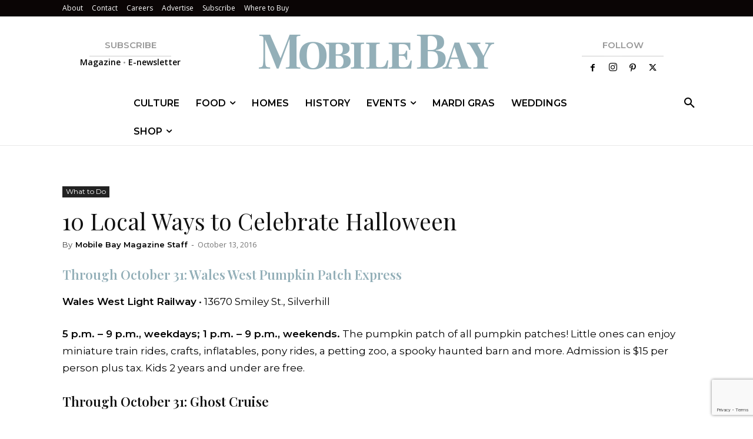

--- FILE ---
content_type: text/html; charset=UTF-8
request_url: https://mobilebaymag.com/wp-admin/admin-ajax.php?td_theme_name=Newspaper&v=12.7.3
body_size: -518
content:
{"5833":82}

--- FILE ---
content_type: text/html; charset=utf-8
request_url: https://www.google.com/recaptcha/api2/anchor?ar=1&k=6LeHeEoqAAAAAJothZB0MUky_6Sxmebx3rZV1pxw&co=aHR0cHM6Ly9tb2JpbGViYXltYWcuY29tOjQ0Mw..&hl=en&v=PoyoqOPhxBO7pBk68S4YbpHZ&size=invisible&anchor-ms=20000&execute-ms=30000&cb=eyjfldr5cjmd
body_size: 48674
content:
<!DOCTYPE HTML><html dir="ltr" lang="en"><head><meta http-equiv="Content-Type" content="text/html; charset=UTF-8">
<meta http-equiv="X-UA-Compatible" content="IE=edge">
<title>reCAPTCHA</title>
<style type="text/css">
/* cyrillic-ext */
@font-face {
  font-family: 'Roboto';
  font-style: normal;
  font-weight: 400;
  font-stretch: 100%;
  src: url(//fonts.gstatic.com/s/roboto/v48/KFO7CnqEu92Fr1ME7kSn66aGLdTylUAMa3GUBHMdazTgWw.woff2) format('woff2');
  unicode-range: U+0460-052F, U+1C80-1C8A, U+20B4, U+2DE0-2DFF, U+A640-A69F, U+FE2E-FE2F;
}
/* cyrillic */
@font-face {
  font-family: 'Roboto';
  font-style: normal;
  font-weight: 400;
  font-stretch: 100%;
  src: url(//fonts.gstatic.com/s/roboto/v48/KFO7CnqEu92Fr1ME7kSn66aGLdTylUAMa3iUBHMdazTgWw.woff2) format('woff2');
  unicode-range: U+0301, U+0400-045F, U+0490-0491, U+04B0-04B1, U+2116;
}
/* greek-ext */
@font-face {
  font-family: 'Roboto';
  font-style: normal;
  font-weight: 400;
  font-stretch: 100%;
  src: url(//fonts.gstatic.com/s/roboto/v48/KFO7CnqEu92Fr1ME7kSn66aGLdTylUAMa3CUBHMdazTgWw.woff2) format('woff2');
  unicode-range: U+1F00-1FFF;
}
/* greek */
@font-face {
  font-family: 'Roboto';
  font-style: normal;
  font-weight: 400;
  font-stretch: 100%;
  src: url(//fonts.gstatic.com/s/roboto/v48/KFO7CnqEu92Fr1ME7kSn66aGLdTylUAMa3-UBHMdazTgWw.woff2) format('woff2');
  unicode-range: U+0370-0377, U+037A-037F, U+0384-038A, U+038C, U+038E-03A1, U+03A3-03FF;
}
/* math */
@font-face {
  font-family: 'Roboto';
  font-style: normal;
  font-weight: 400;
  font-stretch: 100%;
  src: url(//fonts.gstatic.com/s/roboto/v48/KFO7CnqEu92Fr1ME7kSn66aGLdTylUAMawCUBHMdazTgWw.woff2) format('woff2');
  unicode-range: U+0302-0303, U+0305, U+0307-0308, U+0310, U+0312, U+0315, U+031A, U+0326-0327, U+032C, U+032F-0330, U+0332-0333, U+0338, U+033A, U+0346, U+034D, U+0391-03A1, U+03A3-03A9, U+03B1-03C9, U+03D1, U+03D5-03D6, U+03F0-03F1, U+03F4-03F5, U+2016-2017, U+2034-2038, U+203C, U+2040, U+2043, U+2047, U+2050, U+2057, U+205F, U+2070-2071, U+2074-208E, U+2090-209C, U+20D0-20DC, U+20E1, U+20E5-20EF, U+2100-2112, U+2114-2115, U+2117-2121, U+2123-214F, U+2190, U+2192, U+2194-21AE, U+21B0-21E5, U+21F1-21F2, U+21F4-2211, U+2213-2214, U+2216-22FF, U+2308-230B, U+2310, U+2319, U+231C-2321, U+2336-237A, U+237C, U+2395, U+239B-23B7, U+23D0, U+23DC-23E1, U+2474-2475, U+25AF, U+25B3, U+25B7, U+25BD, U+25C1, U+25CA, U+25CC, U+25FB, U+266D-266F, U+27C0-27FF, U+2900-2AFF, U+2B0E-2B11, U+2B30-2B4C, U+2BFE, U+3030, U+FF5B, U+FF5D, U+1D400-1D7FF, U+1EE00-1EEFF;
}
/* symbols */
@font-face {
  font-family: 'Roboto';
  font-style: normal;
  font-weight: 400;
  font-stretch: 100%;
  src: url(//fonts.gstatic.com/s/roboto/v48/KFO7CnqEu92Fr1ME7kSn66aGLdTylUAMaxKUBHMdazTgWw.woff2) format('woff2');
  unicode-range: U+0001-000C, U+000E-001F, U+007F-009F, U+20DD-20E0, U+20E2-20E4, U+2150-218F, U+2190, U+2192, U+2194-2199, U+21AF, U+21E6-21F0, U+21F3, U+2218-2219, U+2299, U+22C4-22C6, U+2300-243F, U+2440-244A, U+2460-24FF, U+25A0-27BF, U+2800-28FF, U+2921-2922, U+2981, U+29BF, U+29EB, U+2B00-2BFF, U+4DC0-4DFF, U+FFF9-FFFB, U+10140-1018E, U+10190-1019C, U+101A0, U+101D0-101FD, U+102E0-102FB, U+10E60-10E7E, U+1D2C0-1D2D3, U+1D2E0-1D37F, U+1F000-1F0FF, U+1F100-1F1AD, U+1F1E6-1F1FF, U+1F30D-1F30F, U+1F315, U+1F31C, U+1F31E, U+1F320-1F32C, U+1F336, U+1F378, U+1F37D, U+1F382, U+1F393-1F39F, U+1F3A7-1F3A8, U+1F3AC-1F3AF, U+1F3C2, U+1F3C4-1F3C6, U+1F3CA-1F3CE, U+1F3D4-1F3E0, U+1F3ED, U+1F3F1-1F3F3, U+1F3F5-1F3F7, U+1F408, U+1F415, U+1F41F, U+1F426, U+1F43F, U+1F441-1F442, U+1F444, U+1F446-1F449, U+1F44C-1F44E, U+1F453, U+1F46A, U+1F47D, U+1F4A3, U+1F4B0, U+1F4B3, U+1F4B9, U+1F4BB, U+1F4BF, U+1F4C8-1F4CB, U+1F4D6, U+1F4DA, U+1F4DF, U+1F4E3-1F4E6, U+1F4EA-1F4ED, U+1F4F7, U+1F4F9-1F4FB, U+1F4FD-1F4FE, U+1F503, U+1F507-1F50B, U+1F50D, U+1F512-1F513, U+1F53E-1F54A, U+1F54F-1F5FA, U+1F610, U+1F650-1F67F, U+1F687, U+1F68D, U+1F691, U+1F694, U+1F698, U+1F6AD, U+1F6B2, U+1F6B9-1F6BA, U+1F6BC, U+1F6C6-1F6CF, U+1F6D3-1F6D7, U+1F6E0-1F6EA, U+1F6F0-1F6F3, U+1F6F7-1F6FC, U+1F700-1F7FF, U+1F800-1F80B, U+1F810-1F847, U+1F850-1F859, U+1F860-1F887, U+1F890-1F8AD, U+1F8B0-1F8BB, U+1F8C0-1F8C1, U+1F900-1F90B, U+1F93B, U+1F946, U+1F984, U+1F996, U+1F9E9, U+1FA00-1FA6F, U+1FA70-1FA7C, U+1FA80-1FA89, U+1FA8F-1FAC6, U+1FACE-1FADC, U+1FADF-1FAE9, U+1FAF0-1FAF8, U+1FB00-1FBFF;
}
/* vietnamese */
@font-face {
  font-family: 'Roboto';
  font-style: normal;
  font-weight: 400;
  font-stretch: 100%;
  src: url(//fonts.gstatic.com/s/roboto/v48/KFO7CnqEu92Fr1ME7kSn66aGLdTylUAMa3OUBHMdazTgWw.woff2) format('woff2');
  unicode-range: U+0102-0103, U+0110-0111, U+0128-0129, U+0168-0169, U+01A0-01A1, U+01AF-01B0, U+0300-0301, U+0303-0304, U+0308-0309, U+0323, U+0329, U+1EA0-1EF9, U+20AB;
}
/* latin-ext */
@font-face {
  font-family: 'Roboto';
  font-style: normal;
  font-weight: 400;
  font-stretch: 100%;
  src: url(//fonts.gstatic.com/s/roboto/v48/KFO7CnqEu92Fr1ME7kSn66aGLdTylUAMa3KUBHMdazTgWw.woff2) format('woff2');
  unicode-range: U+0100-02BA, U+02BD-02C5, U+02C7-02CC, U+02CE-02D7, U+02DD-02FF, U+0304, U+0308, U+0329, U+1D00-1DBF, U+1E00-1E9F, U+1EF2-1EFF, U+2020, U+20A0-20AB, U+20AD-20C0, U+2113, U+2C60-2C7F, U+A720-A7FF;
}
/* latin */
@font-face {
  font-family: 'Roboto';
  font-style: normal;
  font-weight: 400;
  font-stretch: 100%;
  src: url(//fonts.gstatic.com/s/roboto/v48/KFO7CnqEu92Fr1ME7kSn66aGLdTylUAMa3yUBHMdazQ.woff2) format('woff2');
  unicode-range: U+0000-00FF, U+0131, U+0152-0153, U+02BB-02BC, U+02C6, U+02DA, U+02DC, U+0304, U+0308, U+0329, U+2000-206F, U+20AC, U+2122, U+2191, U+2193, U+2212, U+2215, U+FEFF, U+FFFD;
}
/* cyrillic-ext */
@font-face {
  font-family: 'Roboto';
  font-style: normal;
  font-weight: 500;
  font-stretch: 100%;
  src: url(//fonts.gstatic.com/s/roboto/v48/KFO7CnqEu92Fr1ME7kSn66aGLdTylUAMa3GUBHMdazTgWw.woff2) format('woff2');
  unicode-range: U+0460-052F, U+1C80-1C8A, U+20B4, U+2DE0-2DFF, U+A640-A69F, U+FE2E-FE2F;
}
/* cyrillic */
@font-face {
  font-family: 'Roboto';
  font-style: normal;
  font-weight: 500;
  font-stretch: 100%;
  src: url(//fonts.gstatic.com/s/roboto/v48/KFO7CnqEu92Fr1ME7kSn66aGLdTylUAMa3iUBHMdazTgWw.woff2) format('woff2');
  unicode-range: U+0301, U+0400-045F, U+0490-0491, U+04B0-04B1, U+2116;
}
/* greek-ext */
@font-face {
  font-family: 'Roboto';
  font-style: normal;
  font-weight: 500;
  font-stretch: 100%;
  src: url(//fonts.gstatic.com/s/roboto/v48/KFO7CnqEu92Fr1ME7kSn66aGLdTylUAMa3CUBHMdazTgWw.woff2) format('woff2');
  unicode-range: U+1F00-1FFF;
}
/* greek */
@font-face {
  font-family: 'Roboto';
  font-style: normal;
  font-weight: 500;
  font-stretch: 100%;
  src: url(//fonts.gstatic.com/s/roboto/v48/KFO7CnqEu92Fr1ME7kSn66aGLdTylUAMa3-UBHMdazTgWw.woff2) format('woff2');
  unicode-range: U+0370-0377, U+037A-037F, U+0384-038A, U+038C, U+038E-03A1, U+03A3-03FF;
}
/* math */
@font-face {
  font-family: 'Roboto';
  font-style: normal;
  font-weight: 500;
  font-stretch: 100%;
  src: url(//fonts.gstatic.com/s/roboto/v48/KFO7CnqEu92Fr1ME7kSn66aGLdTylUAMawCUBHMdazTgWw.woff2) format('woff2');
  unicode-range: U+0302-0303, U+0305, U+0307-0308, U+0310, U+0312, U+0315, U+031A, U+0326-0327, U+032C, U+032F-0330, U+0332-0333, U+0338, U+033A, U+0346, U+034D, U+0391-03A1, U+03A3-03A9, U+03B1-03C9, U+03D1, U+03D5-03D6, U+03F0-03F1, U+03F4-03F5, U+2016-2017, U+2034-2038, U+203C, U+2040, U+2043, U+2047, U+2050, U+2057, U+205F, U+2070-2071, U+2074-208E, U+2090-209C, U+20D0-20DC, U+20E1, U+20E5-20EF, U+2100-2112, U+2114-2115, U+2117-2121, U+2123-214F, U+2190, U+2192, U+2194-21AE, U+21B0-21E5, U+21F1-21F2, U+21F4-2211, U+2213-2214, U+2216-22FF, U+2308-230B, U+2310, U+2319, U+231C-2321, U+2336-237A, U+237C, U+2395, U+239B-23B7, U+23D0, U+23DC-23E1, U+2474-2475, U+25AF, U+25B3, U+25B7, U+25BD, U+25C1, U+25CA, U+25CC, U+25FB, U+266D-266F, U+27C0-27FF, U+2900-2AFF, U+2B0E-2B11, U+2B30-2B4C, U+2BFE, U+3030, U+FF5B, U+FF5D, U+1D400-1D7FF, U+1EE00-1EEFF;
}
/* symbols */
@font-face {
  font-family: 'Roboto';
  font-style: normal;
  font-weight: 500;
  font-stretch: 100%;
  src: url(//fonts.gstatic.com/s/roboto/v48/KFO7CnqEu92Fr1ME7kSn66aGLdTylUAMaxKUBHMdazTgWw.woff2) format('woff2');
  unicode-range: U+0001-000C, U+000E-001F, U+007F-009F, U+20DD-20E0, U+20E2-20E4, U+2150-218F, U+2190, U+2192, U+2194-2199, U+21AF, U+21E6-21F0, U+21F3, U+2218-2219, U+2299, U+22C4-22C6, U+2300-243F, U+2440-244A, U+2460-24FF, U+25A0-27BF, U+2800-28FF, U+2921-2922, U+2981, U+29BF, U+29EB, U+2B00-2BFF, U+4DC0-4DFF, U+FFF9-FFFB, U+10140-1018E, U+10190-1019C, U+101A0, U+101D0-101FD, U+102E0-102FB, U+10E60-10E7E, U+1D2C0-1D2D3, U+1D2E0-1D37F, U+1F000-1F0FF, U+1F100-1F1AD, U+1F1E6-1F1FF, U+1F30D-1F30F, U+1F315, U+1F31C, U+1F31E, U+1F320-1F32C, U+1F336, U+1F378, U+1F37D, U+1F382, U+1F393-1F39F, U+1F3A7-1F3A8, U+1F3AC-1F3AF, U+1F3C2, U+1F3C4-1F3C6, U+1F3CA-1F3CE, U+1F3D4-1F3E0, U+1F3ED, U+1F3F1-1F3F3, U+1F3F5-1F3F7, U+1F408, U+1F415, U+1F41F, U+1F426, U+1F43F, U+1F441-1F442, U+1F444, U+1F446-1F449, U+1F44C-1F44E, U+1F453, U+1F46A, U+1F47D, U+1F4A3, U+1F4B0, U+1F4B3, U+1F4B9, U+1F4BB, U+1F4BF, U+1F4C8-1F4CB, U+1F4D6, U+1F4DA, U+1F4DF, U+1F4E3-1F4E6, U+1F4EA-1F4ED, U+1F4F7, U+1F4F9-1F4FB, U+1F4FD-1F4FE, U+1F503, U+1F507-1F50B, U+1F50D, U+1F512-1F513, U+1F53E-1F54A, U+1F54F-1F5FA, U+1F610, U+1F650-1F67F, U+1F687, U+1F68D, U+1F691, U+1F694, U+1F698, U+1F6AD, U+1F6B2, U+1F6B9-1F6BA, U+1F6BC, U+1F6C6-1F6CF, U+1F6D3-1F6D7, U+1F6E0-1F6EA, U+1F6F0-1F6F3, U+1F6F7-1F6FC, U+1F700-1F7FF, U+1F800-1F80B, U+1F810-1F847, U+1F850-1F859, U+1F860-1F887, U+1F890-1F8AD, U+1F8B0-1F8BB, U+1F8C0-1F8C1, U+1F900-1F90B, U+1F93B, U+1F946, U+1F984, U+1F996, U+1F9E9, U+1FA00-1FA6F, U+1FA70-1FA7C, U+1FA80-1FA89, U+1FA8F-1FAC6, U+1FACE-1FADC, U+1FADF-1FAE9, U+1FAF0-1FAF8, U+1FB00-1FBFF;
}
/* vietnamese */
@font-face {
  font-family: 'Roboto';
  font-style: normal;
  font-weight: 500;
  font-stretch: 100%;
  src: url(//fonts.gstatic.com/s/roboto/v48/KFO7CnqEu92Fr1ME7kSn66aGLdTylUAMa3OUBHMdazTgWw.woff2) format('woff2');
  unicode-range: U+0102-0103, U+0110-0111, U+0128-0129, U+0168-0169, U+01A0-01A1, U+01AF-01B0, U+0300-0301, U+0303-0304, U+0308-0309, U+0323, U+0329, U+1EA0-1EF9, U+20AB;
}
/* latin-ext */
@font-face {
  font-family: 'Roboto';
  font-style: normal;
  font-weight: 500;
  font-stretch: 100%;
  src: url(//fonts.gstatic.com/s/roboto/v48/KFO7CnqEu92Fr1ME7kSn66aGLdTylUAMa3KUBHMdazTgWw.woff2) format('woff2');
  unicode-range: U+0100-02BA, U+02BD-02C5, U+02C7-02CC, U+02CE-02D7, U+02DD-02FF, U+0304, U+0308, U+0329, U+1D00-1DBF, U+1E00-1E9F, U+1EF2-1EFF, U+2020, U+20A0-20AB, U+20AD-20C0, U+2113, U+2C60-2C7F, U+A720-A7FF;
}
/* latin */
@font-face {
  font-family: 'Roboto';
  font-style: normal;
  font-weight: 500;
  font-stretch: 100%;
  src: url(//fonts.gstatic.com/s/roboto/v48/KFO7CnqEu92Fr1ME7kSn66aGLdTylUAMa3yUBHMdazQ.woff2) format('woff2');
  unicode-range: U+0000-00FF, U+0131, U+0152-0153, U+02BB-02BC, U+02C6, U+02DA, U+02DC, U+0304, U+0308, U+0329, U+2000-206F, U+20AC, U+2122, U+2191, U+2193, U+2212, U+2215, U+FEFF, U+FFFD;
}
/* cyrillic-ext */
@font-face {
  font-family: 'Roboto';
  font-style: normal;
  font-weight: 900;
  font-stretch: 100%;
  src: url(//fonts.gstatic.com/s/roboto/v48/KFO7CnqEu92Fr1ME7kSn66aGLdTylUAMa3GUBHMdazTgWw.woff2) format('woff2');
  unicode-range: U+0460-052F, U+1C80-1C8A, U+20B4, U+2DE0-2DFF, U+A640-A69F, U+FE2E-FE2F;
}
/* cyrillic */
@font-face {
  font-family: 'Roboto';
  font-style: normal;
  font-weight: 900;
  font-stretch: 100%;
  src: url(//fonts.gstatic.com/s/roboto/v48/KFO7CnqEu92Fr1ME7kSn66aGLdTylUAMa3iUBHMdazTgWw.woff2) format('woff2');
  unicode-range: U+0301, U+0400-045F, U+0490-0491, U+04B0-04B1, U+2116;
}
/* greek-ext */
@font-face {
  font-family: 'Roboto';
  font-style: normal;
  font-weight: 900;
  font-stretch: 100%;
  src: url(//fonts.gstatic.com/s/roboto/v48/KFO7CnqEu92Fr1ME7kSn66aGLdTylUAMa3CUBHMdazTgWw.woff2) format('woff2');
  unicode-range: U+1F00-1FFF;
}
/* greek */
@font-face {
  font-family: 'Roboto';
  font-style: normal;
  font-weight: 900;
  font-stretch: 100%;
  src: url(//fonts.gstatic.com/s/roboto/v48/KFO7CnqEu92Fr1ME7kSn66aGLdTylUAMa3-UBHMdazTgWw.woff2) format('woff2');
  unicode-range: U+0370-0377, U+037A-037F, U+0384-038A, U+038C, U+038E-03A1, U+03A3-03FF;
}
/* math */
@font-face {
  font-family: 'Roboto';
  font-style: normal;
  font-weight: 900;
  font-stretch: 100%;
  src: url(//fonts.gstatic.com/s/roboto/v48/KFO7CnqEu92Fr1ME7kSn66aGLdTylUAMawCUBHMdazTgWw.woff2) format('woff2');
  unicode-range: U+0302-0303, U+0305, U+0307-0308, U+0310, U+0312, U+0315, U+031A, U+0326-0327, U+032C, U+032F-0330, U+0332-0333, U+0338, U+033A, U+0346, U+034D, U+0391-03A1, U+03A3-03A9, U+03B1-03C9, U+03D1, U+03D5-03D6, U+03F0-03F1, U+03F4-03F5, U+2016-2017, U+2034-2038, U+203C, U+2040, U+2043, U+2047, U+2050, U+2057, U+205F, U+2070-2071, U+2074-208E, U+2090-209C, U+20D0-20DC, U+20E1, U+20E5-20EF, U+2100-2112, U+2114-2115, U+2117-2121, U+2123-214F, U+2190, U+2192, U+2194-21AE, U+21B0-21E5, U+21F1-21F2, U+21F4-2211, U+2213-2214, U+2216-22FF, U+2308-230B, U+2310, U+2319, U+231C-2321, U+2336-237A, U+237C, U+2395, U+239B-23B7, U+23D0, U+23DC-23E1, U+2474-2475, U+25AF, U+25B3, U+25B7, U+25BD, U+25C1, U+25CA, U+25CC, U+25FB, U+266D-266F, U+27C0-27FF, U+2900-2AFF, U+2B0E-2B11, U+2B30-2B4C, U+2BFE, U+3030, U+FF5B, U+FF5D, U+1D400-1D7FF, U+1EE00-1EEFF;
}
/* symbols */
@font-face {
  font-family: 'Roboto';
  font-style: normal;
  font-weight: 900;
  font-stretch: 100%;
  src: url(//fonts.gstatic.com/s/roboto/v48/KFO7CnqEu92Fr1ME7kSn66aGLdTylUAMaxKUBHMdazTgWw.woff2) format('woff2');
  unicode-range: U+0001-000C, U+000E-001F, U+007F-009F, U+20DD-20E0, U+20E2-20E4, U+2150-218F, U+2190, U+2192, U+2194-2199, U+21AF, U+21E6-21F0, U+21F3, U+2218-2219, U+2299, U+22C4-22C6, U+2300-243F, U+2440-244A, U+2460-24FF, U+25A0-27BF, U+2800-28FF, U+2921-2922, U+2981, U+29BF, U+29EB, U+2B00-2BFF, U+4DC0-4DFF, U+FFF9-FFFB, U+10140-1018E, U+10190-1019C, U+101A0, U+101D0-101FD, U+102E0-102FB, U+10E60-10E7E, U+1D2C0-1D2D3, U+1D2E0-1D37F, U+1F000-1F0FF, U+1F100-1F1AD, U+1F1E6-1F1FF, U+1F30D-1F30F, U+1F315, U+1F31C, U+1F31E, U+1F320-1F32C, U+1F336, U+1F378, U+1F37D, U+1F382, U+1F393-1F39F, U+1F3A7-1F3A8, U+1F3AC-1F3AF, U+1F3C2, U+1F3C4-1F3C6, U+1F3CA-1F3CE, U+1F3D4-1F3E0, U+1F3ED, U+1F3F1-1F3F3, U+1F3F5-1F3F7, U+1F408, U+1F415, U+1F41F, U+1F426, U+1F43F, U+1F441-1F442, U+1F444, U+1F446-1F449, U+1F44C-1F44E, U+1F453, U+1F46A, U+1F47D, U+1F4A3, U+1F4B0, U+1F4B3, U+1F4B9, U+1F4BB, U+1F4BF, U+1F4C8-1F4CB, U+1F4D6, U+1F4DA, U+1F4DF, U+1F4E3-1F4E6, U+1F4EA-1F4ED, U+1F4F7, U+1F4F9-1F4FB, U+1F4FD-1F4FE, U+1F503, U+1F507-1F50B, U+1F50D, U+1F512-1F513, U+1F53E-1F54A, U+1F54F-1F5FA, U+1F610, U+1F650-1F67F, U+1F687, U+1F68D, U+1F691, U+1F694, U+1F698, U+1F6AD, U+1F6B2, U+1F6B9-1F6BA, U+1F6BC, U+1F6C6-1F6CF, U+1F6D3-1F6D7, U+1F6E0-1F6EA, U+1F6F0-1F6F3, U+1F6F7-1F6FC, U+1F700-1F7FF, U+1F800-1F80B, U+1F810-1F847, U+1F850-1F859, U+1F860-1F887, U+1F890-1F8AD, U+1F8B0-1F8BB, U+1F8C0-1F8C1, U+1F900-1F90B, U+1F93B, U+1F946, U+1F984, U+1F996, U+1F9E9, U+1FA00-1FA6F, U+1FA70-1FA7C, U+1FA80-1FA89, U+1FA8F-1FAC6, U+1FACE-1FADC, U+1FADF-1FAE9, U+1FAF0-1FAF8, U+1FB00-1FBFF;
}
/* vietnamese */
@font-face {
  font-family: 'Roboto';
  font-style: normal;
  font-weight: 900;
  font-stretch: 100%;
  src: url(//fonts.gstatic.com/s/roboto/v48/KFO7CnqEu92Fr1ME7kSn66aGLdTylUAMa3OUBHMdazTgWw.woff2) format('woff2');
  unicode-range: U+0102-0103, U+0110-0111, U+0128-0129, U+0168-0169, U+01A0-01A1, U+01AF-01B0, U+0300-0301, U+0303-0304, U+0308-0309, U+0323, U+0329, U+1EA0-1EF9, U+20AB;
}
/* latin-ext */
@font-face {
  font-family: 'Roboto';
  font-style: normal;
  font-weight: 900;
  font-stretch: 100%;
  src: url(//fonts.gstatic.com/s/roboto/v48/KFO7CnqEu92Fr1ME7kSn66aGLdTylUAMa3KUBHMdazTgWw.woff2) format('woff2');
  unicode-range: U+0100-02BA, U+02BD-02C5, U+02C7-02CC, U+02CE-02D7, U+02DD-02FF, U+0304, U+0308, U+0329, U+1D00-1DBF, U+1E00-1E9F, U+1EF2-1EFF, U+2020, U+20A0-20AB, U+20AD-20C0, U+2113, U+2C60-2C7F, U+A720-A7FF;
}
/* latin */
@font-face {
  font-family: 'Roboto';
  font-style: normal;
  font-weight: 900;
  font-stretch: 100%;
  src: url(//fonts.gstatic.com/s/roboto/v48/KFO7CnqEu92Fr1ME7kSn66aGLdTylUAMa3yUBHMdazQ.woff2) format('woff2');
  unicode-range: U+0000-00FF, U+0131, U+0152-0153, U+02BB-02BC, U+02C6, U+02DA, U+02DC, U+0304, U+0308, U+0329, U+2000-206F, U+20AC, U+2122, U+2191, U+2193, U+2212, U+2215, U+FEFF, U+FFFD;
}

</style>
<link rel="stylesheet" type="text/css" href="https://www.gstatic.com/recaptcha/releases/PoyoqOPhxBO7pBk68S4YbpHZ/styles__ltr.css">
<script nonce="MSZaBsUU6MZdP5mjvTWezg" type="text/javascript">window['__recaptcha_api'] = 'https://www.google.com/recaptcha/api2/';</script>
<script type="text/javascript" src="https://www.gstatic.com/recaptcha/releases/PoyoqOPhxBO7pBk68S4YbpHZ/recaptcha__en.js" nonce="MSZaBsUU6MZdP5mjvTWezg">
      
    </script></head>
<body><div id="rc-anchor-alert" class="rc-anchor-alert"></div>
<input type="hidden" id="recaptcha-token" value="[base64]">
<script type="text/javascript" nonce="MSZaBsUU6MZdP5mjvTWezg">
      recaptcha.anchor.Main.init("[\x22ainput\x22,[\x22bgdata\x22,\x22\x22,\[base64]/[base64]/[base64]/bmV3IHJbeF0oY1swXSk6RT09Mj9uZXcgclt4XShjWzBdLGNbMV0pOkU9PTM/bmV3IHJbeF0oY1swXSxjWzFdLGNbMl0pOkU9PTQ/[base64]/[base64]/[base64]/[base64]/[base64]/[base64]/[base64]/[base64]\x22,\[base64]\\u003d\\u003d\x22,\[base64]/[base64]/DucKPJybDjlh2cAc9dMOEw5JtwozDhkrDtMKGA8OfYMOnTnxhwoh2ZzxmeUVLwpMPw7zDjsKuAcKUwpbDgHjCmMOCJMOjw69Hw4E9w7Q2fHtKeAvDgR1ycsKKwqFMZhbDoMOzcktsw61xdMOiDMOkZi06w6M3FsOCw4bCp8KMaR/CgcO7FHwGw480UwdeQsKuwp3CuFRzFsOCw6jCvMK+wp/[base64]/DlMOVwqVjCcOKNcOkB8OnQ8Kzwrs4w4A9NsOvw5oLwqHDoGIcE8ODQsOoJMKrEhPCisKiKRHClcKTwp7CoX/Cnm0gVsO+worClREmbAx8wpzCq8Ocwo8Mw5USwpbCjiA4w6HDjcOowqYHMGnDhsKmI1N9NG7Du8KRw4ACw7N5LcKaS2jCunYmQ8KAw7zDj0d2Pl0Ew5HClA12wqgswpjCkVHDsEVrAsKQSlbCisKRwqk/UQvDpjfCiTBUwrHDjcKEacOHw6JTw7rCisKMGWogJsONw7bCusKdVcOLZxrDh1U1VMKQw5/[base64]/[base64]/DicKnw7LDojl0wq3CocOBw6dcw4jCvsKTw6/[base64]/DsRPClsKcWsKXHMKqwq/Cg8KkBADCicK+wpbCtyFGwrfClWQtaMO8eThnwrHDqRDDo8KOw57CosO5w44udcOcwpvDp8O1HcK5woRlwp3CncKSw53ClsKpKkYewq51L1bDpFjDrVTCqjjCqXDDl8OSHQgLw6jDsS/Cg1Z2b1LCssK7JcO/wprDrcKiHMO9wq7DlcOpw4oQQk0CF1I2cxApw7zDncOFwrvDkkEEYSMXwqbCmSJHc8Oue1VKfsOWH1UJcibCr8OxwowkF07DhEPDt1/[base64]/CnFLCpSo8wpPDjzHCmsOieXXCv8OBaTXCh8KoH3piw4fDgMO5wobDjcOZBHwrRMKjw4Z4CXtXwpEYCcKkXsKFw6RZWsKjAg4PYsOVAsOQw4XCtMOVw6s+SMK7Ai/CosOQCTvDscKcwovCokPCosOWEnpyPMOVw5LDn14Bw4fCgcOgWMOLw410LsKDc1nCvcKcwrPCjTfCuDEVwqcnSn1wwqDCiSFlw51Kw5PCqMKPw5TDqMOgM2Y/w4tFwq1FPcOlZRTCniTChh1bw6LCssKeNMO2YmhQwr5Iwq3CqSU8QCQoCAF4wpzChcKuJ8Opwq/Cl8OcDwUjDWtGECDDng3DmsOLSnTChMO8TMKmV8OXwpkKw6U0wrrCoVt4A8OGwq4JXcOew5zChcOVEcOvbC/Cr8K+MVXCs8OKIcO+w6/Dp23ClsOkw77Dhn3CnA7CvFPDgh8Swp4sw7URScO8wpgzeQ5+w7/Cki3DrcOAbsKxGlPDpsKhw7nCozkDwqIxcMOyw6kSwoJbKcKPScO5wooOHW0KZcOmw5daRMKfw5TCvsO/UcKWM8O1wrXCi0AqFwwpw5lTd1/DvwjDrGtYwrDDokBIXsOxw57DncOdwpp6w4fCpWlZHsKhC8KTw6Zow7nDpsKZworDpcK9w4bCm8O1aUPCuClUQsKhO357R8OQF8KswozDssO0YSfCnm/[base64]/Cs3XDg3VdJMKtPhECBmHDqk0yA03DuBrDgsO3worDlFhIw5bCvFMgH3NCbcKvwpo2w5IHw4ZmCUHClnQRwpR4X0vCgCzDqEXCt8ORw5LCvnFeL8Oow5PDkcOxK00XWH5uw48WPsO/wqTCo215woRRXBZQw5UWw4XCpREBfSt4w7pBbsOcDsKBwqLDrcKvw6F2w43CmgDDpcOQw4UHPcKfwoxpw4F8Ek1Lw5EjaMKxNk7DqMOLAsO/UMKdesOSGMOKaB/DvsO7KsOPwqQgMRRzwozCoUTDowbDksOqGDfDnz0owq19EcKswowbw5Zcf8KLKcO+FyAmMBEsw50xw4rDujXDrH5Ew4XCtsOJVQEASsObwpnCkn9mw49EZsOew73DhcKmwqrCkxrCi3VgJGIiVcOPIMKCTsKUbsOWwq5sw5gJw7AVacOdwpxAesO9d28NfMO/[base64]/w6VGw5TDn8Krw6dlSg7CuX/CkcOdUVPCmsOFFHPCq8KhwrVeZ2p4YB9pw7hPbsKoHzpHGFREZ8OtJ8Oow5pbTXrDhjUTw55+w4hew7TDkFLClcO9eXUcA8KSOXB/EXTDtHFtC8KMwrY3a8KvMGzCjRdwNgvDo8Kmw4TDiMOKwp3CjizDsMONJH3CtcKMwqXDtcK3woJeC0ZHw55XeMOCwrZBw6ltMMKEBm3DucK/w7/CncORwo/CglZPwoR6YsOvw4nCsXbDsMO3P8Ocw7lvw7sDw6hbwrd/S2bDklQdwp0taMOfw6F+JsKpfcOFNgJ4w5/Dqi7DhHjCqW3DvXrCpEfDmmYOXHjCjk/Dt1xLU8OWwrkMwosrwrcGwpdCw7lJZ8O2BhfDvmxlJcKxw6cmfTlYwoJTL8K1w5Q6w53CvcOrwoVcScOlwowOGcKtwoXDqcKIw6zCk2ltwprCkWseK8ODd8KkW8KIwpZJwpQ4wppMVkXDuMOzCWPDkMKzKkgFw53DqgFcWi3CiMOJw79dwrU0MQl/bMO6wr3DmHrDm8O/aMKJUMKuBcO+ai7CosOzw5bDii07w7TDgMKJwoDDl2hcwrbDlsKmwrtJw65Yw6PDoncnK13Cp8O2R8OUw6QDw5/DgAXDtlAGw6BJw4DCsh7DtCRVLcK4HGzClsOOLBbDkyoXDcKnw4rDo8KUU8OxOkEww7hRf8K9wp/DhcOzw77DmMKJAC0Tw7DCqhFcM8KJw7bChg8cFg/[base64]/Cux/DuQHCgCVbwoTCuw3CuWkfw7YRw6nDjjrCmMKCKMKowqvDl8K3w7VNSmJHw7tKasKAwqjCsTLCscKGw4pLwqDCosOww6XCnwt8wqnDsyR2HcOWBgZ+w6PCl8Ojw6zDnWlTZsOSLsOXw4d9V8ONL1Fywos6b8O8w5tWw5c/w57CgHsXw4XDscKmw7DCn8OMDmMxFcOIXjXCrXXDoCwbwp/[base64]/CqQxFw6TDgMKSwqhawqvCsGXChGvClcKuT8KQIMOew7Q6wp92wqvCkcOKbl91fATCisKEwoFqw5LCrxttw5h4PMK+wpXDnsKEPMKwwqbDq8KLw7sNw4peZExswrEWfirCkQjCgMOmDn7Dk0DDsR8dB8Ojw7DCo3k7wqDDj8KOH0ssw6LDssO/JMKAFzPCiBvCvA1Rwo9tZ27CmsOrw4dOZFDCs0HDjsOyFB/DpcOhL0V2H8KbbRhYwrXCh8O4ez1VwoVPH3kNw6sTWBXDssK1w6I/ZMOkwoXCrcOaV1XCl8Oqw4DDsg3Dg8O5w4Zmw5oRLWvCjcK0O8KaTjfCrsOOLGHCmsKiwqt3UTs9w6s+MGx5cMOEwqp/wpjDrMKew7VtDTrCgmIjwoVcw4lMw60Xw6Qbw6fCj8Osw5IiesKJCQLDv8K3wqxIwqrDmX7DrMOEw7xgF3hKwonDtcOqw5xWUS4Nw7/CrXvDo8O4L8KAw7TDs2RbwpBFw489wqPClMKaw5FEZX7ClTPDsivDhsKOEMK2wrMQw7/Di8OQPEHCgXjCmUvCsVbCpcO+UMOuKcOiU3PCv8KGwpDCjcOHY8Khw7rDvcK5VsK3HcKxCcOrw5p1ZMOrMMOLw4bCmcK4wqoQwq4YwpI0w4BCw6rDqMKLw4bCksKfQDgmJQNOXXp8wpwgw4HCqcOsw5PCqhzCt8K3Shk6wpxlBkoDw6tISkTDliDCqSIhwpp/w40mwrJYw6IpwoDDvwd+ccOZw4jDk3x7wrfCozDDiMODe8Kmw73DtMK/wpPCiMObw6HDsDnChHZEwq3CkXdzTsOhw68rw5XCuyLDpMO3ecOVwqDClcOaKsKIw5V2LQHCmsOHP1d3B39dL0traHLDqMOkAl0Lw4kdwq4tEB9jwofCp8O+FFJUYMOQD0xdJg01WMK/c8OwAMKYH8KGwrgEw6pywrYQwq0Yw7NUQC8yG1pFwrgaWQPDt8KWwrdfwoXCoGnDiDnDmcONw53CjCvCmsOrZsKew6gUwrnCnmQbDA85BsK5MCU+EMOCAMKkZx/[base64]/[base64]/[base64]/EMKlOcKbQHfCk0fDrwPDp0BmU3vCnwgew5LDuVPClnI3G8K/w6TDrsOtw5HCiTBDCMO8PDczw65pw6vDtxPCs8O/w58TwoLDkcO3RsKiDMKAFMOnQ8OiwogiQcOvLGEFfMK6w4nCrsO+wrXCvsKVwofCvcOBBWU6O0HCp8OaO0hLWDI5czd5w4rCgsKABQbCn8OcMk/[base64]/Dj8KqC8KUOXZtQcO1Y8OcwqjClMO6wpXDhMKfWjbCnsOwU8KywrvDsMK7U3/[base64]/[base64]/CpFPDnhtaF8K0wofCiQbCoz0/bRPDrDhrw5DDvcOxD19pwpJTw4wuwqjDosKKw68fwr5xwqXDmMK2fsOBccO/YsKpwr7Cp8O0woggSsKqRF1yw4bCm8Oea0RbJnt6OhBgw7TDlEwuH1oXTmbCgQnDkw3CllIRwqvCvCslw6DCtA/CtsOow4EeUS8zD8KmPEHDqsKywpQTWQzCoH4fw4LDi8O8Z8OYExHDsyU6w4Iewo8ALMOSK8ONw77Cs8OIwppPQSFfdlXDshTDvQvDtcOiwp8NQMKvworDl182eVXDvF3DoMK2w67DuT8Rw7PDhcOcNsOcc1wYw6bDk0Y/wqREdsOswrzCr33Ci8KYwrxrPsOUwpbCnjXDhjHDgMKjITd7wrNIMmVkbMKewr8IMibChMOuwoZlw4XCncOyaQgpwox/woPDicK5WDdwUcKhBUl9woYRwr/DrU57FcKLw65LAmFAWHBBPXZMw6oxRsKBMcOzWCTCmMOQVEPDhETCg8OQZsOeCkAKfMOSw51HYcOpSgPDjcOAYsKGw4IOwo0YLELDmsOgZ8KHSWLCmcKgw7Apw5ICwpfChsO7wq1/[base64]/[base64]/DpzXDpMKYQcOlw7TCvsOvw6MHw4xSw4zCn8KZwol+w6ZPwqTCjcKfDsOie8OwR3NIdMO+woDCtcO4DMKcw6/ClWTCssKfYyrDusOAVDREwrtfWsOVb8ONL8O2HsKIwoLDmRtcwrdFw4EQwrE5w6TCrcK0wrnDqlzDviLDiD5eQ8OGNcOGwqxtw5rCmxHDssO6SsKJwoJfdCsawpc+wr4hMcK2w6sDKV0rw7XChUsVS8ODUULCiQV+wrs6ci/DuMORVMO7wqXCnG00wo3CqsKPRBPDgldIw5ocBsKHRMObWBNGC8KrwprDn8O8Px9pSgMnwqzCuSXClVnDg8OrdxsjGsKAMcKnwotjAsORw7fCpATDhQ7ClBLCu1pCwrV2c0Fcw6XCs8KVSDPDp8Oyw4LCoWh/wrUEw43DiC3Ci8KRAcKHwpbCgMKZw4LCrybDusODwr4yEWrDlMOcwpvCkggMw7BrKUDDoQlCN8OWw5DDrQB5wr92NFrDtsKta3lPbGAjwo3CtMOpeHnDoiFOw60gw7nCi8OmQ8KUHsKRw6FMw4hzNsK/[base64]/DtkTDpMOXwrHDh8KUKmMhwrbCqsKqw5wZw7wDw7DDqRfDp8KHw4lmw7hGw69rwoBNP8KqEXzDu8O8wo7Do8OGIMKzw4PDoXQvU8OndlPDqn96ecK6J8O6w7NBXnVwwpo3wp7CisK6QXnDqcKDOMOnGcKYw5vCmnF6WcKywoRJEW/Coj7CozLCrMK6woRIHD7CucK7w67Cqh1WI8Okw5zDuMKgbHHDoMO0wrY5Om9ew6sNw5zCncOQKcODw6/Cn8Kzw64Tw7xDwqMVw4rDmMKMasOlbXnCo8KtShcCMmrCjgtocCHCl8K2UcOqw70Bwoxsw6hpw6XCk8K/wph+w4nCisKsw71Mw4/DisKDwp18YsKVCMK5ecOKN2tME0vChMOKcMK8w7fDncOsw6PCiDscwrXCmV4LDmPCv1fDoHDCtcKEQy7CicOIER8VwqTCmMOzwpZ/YcKrw70qwpkJwqMvHHhscsKkwq1Xwp/CpnzDq8KIXjfCgivDn8K/[base64]/Dn2J1PsKnw6Z6woYUw4sTwqdkcRtAA8OdcsOqw555w7lkw6zCt8OgI8KDw5kdMygPFcKYwqt5VT8Scw1mwqvDicOPM8OvEMOvKxjCvwrCgMOGJcKqOVB8w7vDhcOJRMOww4cSMsKcA2XCtcOAw77CjUzCkw12w4nCo8Orw7cXQVJnMsKLAU3CkhzCuUgRwo/DvcK3w5jDuwDDnC9Aeip1QMKTwpc8GcOnw4FxwoV7G8Kqwr3DrMOVw78bw47CuwRjBD/CpcO6woZxbcK8w6bDvMKiw6nClDZswpc3Gyt4Hy8Qw6hMwrtRw4RgFMKjPMOMw4LDgRt3HcOnwpzDjsOiOFlOwp3CikvDomfDmDPCncKLUCZBH8OQcsOXw5lkw6fCi1jCrsO7w5LCvMOew5YoUzNEVcOrUH7CiMOtCns/w5VDw7LDjsOZw6PDoMOBwpTCujdYw7TCg8K8wrRyw6fDhkJcwqfDocO7w5JCw4gWH8KXQMOqwrTDth1xTyokwpvCg8KHw4TCqV/DoArDmyrCjSbCjQ7Dpwpbwqg3BTfCp8KEw6rCssKMwqNxER/[base64]/SsKVO8KGK8KqMlc5IcK3woN1GXvCicKlSMOlw5FYw68Tdit2w4FEwozDqMK9ccKNwpkVw7LCoMKawo7DkxoFWcK2wozCpnrDr8O8w7QZwq1IwpLCtMO1w7zCjAV/w7JPwrZdw4jCjBjDhVpmY2BVO8Kiwo8uGMOPw5zDkmHDr8OnwrZnWMOncVHChMK3HBITTB0OwoBnwodtUVvDv8OCf1TDksKuPlYAwrFSEcKew4rCiTfCt2TCtivCqcK2wrrCpcOpYMK+TH/Dky1Lw61hQcORw4Rsw4cjCMKTBznDucKZQMOaw7XDrMKZBh89CMK9wrLDh21yw5TClkDChMKuCsOcDy/[base64]/w4wvw6RtwpY8w7psYsOtU8OHw53DhsO6PMKFITzDiCUecMOLw77Dm8ORw7A9S8OtEsO4wpDDtsOwUGhewpDCmFbDhsKDB8OmwpDCrxLCmhlOSsO9OxlXDcOkw75Cw7kUw5PCnsOmKAtYw6nCn3TDrcK9aWZ/w4HCrCDCr8OnwrvDkhjDl0U7MnLDrBIeNMOhwq/CoRvDicO0PifDqS0WfRdFVsKMHVPClMOmw401wrgqwr5JIcKkwrzDssOlwqjDs1/CpHksOcKxGcOODl3Ct8KIYy4rN8OWQTx5JRzDsMKDwq/Dg3/Dv8KLw4w2woMrwqYaw5UzCg/CmsOZMMKbF8O8JcKvTsKhwoQuw5VUTDMab3Adw7LDtmzCkklmwqHClcOWYn0GJwPDtsKbBy1bP8KiJWHCqMKAPDk+wqF3wp/CtMOodVXCohzDgcOBwqrCr8KFG0bCmknDiUnCncOfNGLDlD0pPxPCuB45w6XDn8Kyej3DpwAmw6XDnsKkw4rDkMOmTEATYA04WsOcwqFMKsOUJmVjw6R7w4XCk2zDqMOow68Ia2hbw4RTwpFAw7XDkU/DrMOhwqJvwqc2w7XDl2pVC2TDhD7Cvmt/GVUfUcKuwr9pT8O2wrvCncKoSsO/wqXCjcO/IRZOPnPDisO2w40YZxjCo3wyIQEYM8O4Nw/DicKHw48YSBlEdg/Du8KQCcKGG8KvwoHDncOjIxDDlWjCgQguw67Dk8O5fWTCnzckYnjDv3gsw7UKNcOmLBXDmjPDhcONc0o2N1rCuAsCwoFCJ3cYw4pdwo0FMFPDjcOFw67DinYgNsK6G8KhYMOXeXgmCcKBOMKuwoQCw4/DtjVrNhPDrjE4KsK+KnxkfzMnBXJbBBPCm3TDi2rDpFoEwrgpw7V4WsOuLFYxbsKbwq7CjsO7w73CmFZPwqU0bMKyJMOCd3TCpksCw5dUCzHDvULDhsKpw7TCuE8qanjDjWthcsOtw61RPWI7THtdEEFOMG/Cj3/ChsKzKw7DjgnDmCfCrAHCpiDDsybCvR7ChcO3F8OAJVjDhMKaQk8VARtAJDrCoXt1ZwZOdcKswofDucORSsOlTsOuCMKrVzhQf1s/w6DChcO1Ghlrwo/DjkPCjcK9w4bCrU3Clno3w6pGwroVIcKAwojDuUl0wrnDtGTDgcOdc8K+wqkETcOpCQpJVMO9w79iwpnCmiHDgMOqwoDDicOGwpQ1w7/Csm7DscK0McKjw6vCp8O2wpLDsUjCjFc+aHnCuih5w6QrwqLCliPCjcOiw4/CpgcSBsK3w5XDksO3WsO5wqQBw47DtcOXw4PDusOxwoHDi8OqFDMkQTYhw7B0BMOiCMKyAgxQfCJQw4DDucKLwr5bwp7DkTMRwrUBwqbCog/CpwFuwqHDvhHCjMKMVSl3UTHCk8KTcMOTwoQ6dMKkwoHDuxXCtMKnJ8OhLjnDlg0iw4jCiXrCo2UoMMKuw7LDqAPCt8KvPMK6Wi8AT8OOw44RKBTChxzCn3xPKsOgEsK5wp/DmnvCqsOaYHnCtg3CgkFlSsKrwp3Dgx3CjzbCmQrCj2rDiCTCkzVrHRnCpsK9H8OdwpLCmcO6ay9AwqDDnMOqwoIJeC4QGsKowpVFOcOfw7gxw7jDt8KnR3AzwrrCuHpew6bDhVdEwowIwoB4bGnDt8Ocw7nCtMKNZS/CoHnCuMKTOMOBwqFrRk3Ds3rDi3MrCMOTw6hydMKrNDXCn0TDqyRlw61qDRjDlcKJwpglwqbDh23Dr3htFVNmKMODfy8Kw4ROGcO7w4NEwrNOBzgNw5sQw6nCmsOOL8OqwrfCiw3DiRh/H0bCtsK1ITRGw7XCrDnClMKWwokOSRPDgcOzMEPDq8O6Ail7csKzasO/w65Tdl3DqsOkw6nDlgXCqMOTSsKCccK9VMKicjUBTMKSwozDn1o2w5MOXwvDqAzDryDClcOVDhZBw4TDisODwpDCq8OHwrl8wpAtw4AmwqFZw71Fw5zDtMOWw5xCwos8ZS/Cj8O1wrkAwp4aw4haI8K0HcK0w4bCjMODw48hLUvDjsOYw5/[base64]/[base64]/CtsKmFcKdChU5wqrCtzg1wqTDrcObwpPCvXwWWQjCqMKIw6luAlwWJ8OfTyN8wpgrwoIkbnLDpcOzJsKnwqhsw4hnwpUkw4tgwpExw43CpVzDj25/J8KTHQUVOsOKDcOsUgfCqRpSHVdfYzQICcK1wopXw5AYwrrDscOxOsK8OcOzw4fDmcOMc0TDvsKsw6TDkCUjwoNmw5LChMK/KsKMUMObNhNjwqp2dcOsHncRwovDuQPDv1NnwrdDITDDksOFPGpjCUPDpsOGw50HYMKOw4/CqsO+w67Drh8rdmLCmMKiwpPDk3Q5wo7DhsOHwoU0woPDnMKzwr3CscKQTy0WwpLDhUXCvHJgwqvCocK/wrEyIsK1w6J+AMKewo8sPsOYwr7ChsKKWMOJBMKIw6fChEPCpcKzw5gpI8OzasKzVMOuw5zCj8OwCcOGQwnDqjoNw7J1w6HDp8K/GcOcBsOvFsOcCTUkBhbDszrCrcKHQx5Ow7Ijw7fDp1RVGSfCnDgvUsOrLcO9w5fDnsOpwrHCrhXCk1rCiFR8w6XCoyfCiMOcwpjDgyPDl8K/woJ8w6F0wr5dw65tahbCnF3Cpn8bw6XDmBMDFcKfwrB6w4A6KsOBw4bDj8OOIMKQw6vDnQPCqGfChzjDhMKjdQYgwqN3GX8AwrjDu3QdRlvCnMKdIcKOOlXDjMOJSMOpDcK/[base64]/DksObwpEcCyDCmcKfw5E8wpZJw7nCkcKmw4zCmXRzdGdDwqxVDEBlWjHDhcKIwp5ecENOVUgnwq7Csk/DtmzDhW/CoSHDssKHHhASw5bCux4Hw5rClcOXUS3Dr8OEaMKpwrFoWMKpw6FKOELDl3HDlV7Ck29xwohVw6ENXsKpw5oxwpF+LRgGwrHCqSrCnUQSw6F7WBPCh8K3QjwBwr8OTMOVQsOMwqjDm8KxZ2FMwps/wqMGLcOfw4FuBMOgwoEMWsK1wr0afsOywrx4A8OzN8KED8OjTsKOccOCY3fCssKEw4BNwqPDlA3Cim/CtsKUwpIKIGsHFXXCpcOQwqjDkArCpMKTQsK4QiNdFMKVw4AEEMOgwrMwQcO0woNCW8OFLcOqw6MjGMK9F8OCwrzCgVdSw5gZUHjDoUbClMKBwqrDi2kCCRPDssOgwo4Pw6DCuMOyw5LDj1fCsykzNgMAW8OOwqZUZsOZw63Cg8KHZMK6EMKnwrV/[base64]/[base64]/[base64]/DvMO5NGrCjk/CuBNWwoIRT8OBwo7DkcK1TsO/w5/CssOCw7VpMgTDgMKwwrvCqcOWY3fDjXVIwqXDjAYjw5PCglHCuUJXZ2p2X8OXYG9lXUrDhmHCtsKkwpPCiMOYVFDCv07Coj0kUybCpsKLw61Hw7tPwq9PwoJfQjzCtl7DvsOfYcOTC8KvRRoiwoXChlYHw4/CjFbCoMOPbcOAZAvCrMOPwq/DjMKmwoQSw4HCoMOnwpPCkk5Pwph2ZnTDqMKbw6TCscKeJCtWZDoYwpo3PsKewo1FOMOqwrrDs8OMw6LDiMKrw4B0w7DDtsO4w6NvwrBWwq/CjRRRZsKhbRAwwqbDo8OTwo1Zw5x4w5/[base64]/[base64]/Ch8KbYMKtwr0PPiLDlcO9aMOtwrBgwrxLw6UqPMKmDGd6wrpcw5MqKMKsw57Dr2AqRsOQdXVcwqfDr8KZwqolwrlkw4Ajwr/Cs8O+FcO/D8KhwpN4wrjCrE7CncOHGFtyUsO5SMKVeGp5cUvCg8OfVMKKw54KCMK2wqlGwrNSwr5JRcKKwr7CmMOZw7FTZsKLfcO6cBXDhMKowrDDksKcwo/CrXxZDsKAwr3CrlE4w4zDo8OXMMOZw7vDnsOta2oNw7jCoz0pwojDksKyPlU0VMObZj7DvsO4wrnDkxh8GMKJCHTDm8KYbhsMRcO4I0NIw6/Cq0scw5tnJm/CiMKtworDv8Kew77Dm8OVL8Onw63CsMOPEcORw5rCtMKgwp7Dr1pIBMO6wpbDs8Opw6olDRhXdMONw6HDlhR9w4hRw6PDqmVFwrrDhz3CmMO4w4rDq8KewqTCncOcf8KQE8OyWsKfw6EIwotww7RJw7LCjsKAw4IgfcKLbk/CpALCvCvDtcOZwrvCg3DCmMKNWDJsWHzCvRfDosO5H8K0Y1XCusKkHUx2WsOUaAXCmsKnKMKGw45BcD8bw6PDk8Oywp/[base64]/w7YFWMOXwqgvwrPCuDlcF8Ocw6/CjzhZwrTCicOQQglew7skwr/CscK0wrk6CcKWwpkiwozDrsOWCMK+GcOUw5EWIyXCj8Ovw7dMPRDDp0XCjyMawp/DvBVvwrHCkcKwBsKPNmA6w5/[base64]/CgWrDtsKdw7AGYAklwrIpw4HCn8KdcsKkwojDqsKHwrUYw6jCgsKewpkbMMK5wpgJwpDDlCk1TiUcw6vCi2M8w7HCiMK/McOIwo9fO8OVdsK/w4wOwqPCpsOpwq3DlkDDkAbDownDoQ/ChMOecknDsMKZw61hY1fDozHCgUbDvBPDiQ8rw7jCoMKzAnEWw4sCwovDl8OBwrtlCMKvf8K7w4Fcwq92X8Kgw6XCtsKpw7wYRsOdeTjCgmvDpcKeU3/[base64]/[base64]/DhHlvAsK4IMKGw78WwpnDgyvDhSU7wrDDiMK+eMONJMODw647w7h6fMOXMwt/wow/URPCm8K8w79KQsO7w5TDox1xJMOUw67Dp8OrwqfCmVomW8OMLMK8wodhYmhJwoBAwpDDvMO1wqoYb37Ciy3DgMKWw70rwrVZwoXCpyBRDsOSYg1rwp/DgUnDk8OIw6xQw6XDuMOtORxiasOEwrPDv8K5O8O7w55Lw581w7NCKMO0w4HCvMOIw5bCtsK/[base64]/DpMKFw63CssKlbWR+NcOQR8OAwqsAwpJnVkVhLBxKwp7CsQrCpcKXdyvDs3XChRA6FSvCpzVACMOBecO1FT7CvGvCosO7wq4/wr9QAjjCtsOuw5MNUyfCvi7DsilJPsKswobDkxRdwqHCp8KUO0dqw47ClsOhG0/CgXwAw6Rde8KXbcKRw4vDlkPDmsKEwp/[base64]/[base64]/[base64]/wrXDmwvCn8O6P01LDcKhOjY2R8O+wp7ClMOcw7PChsKVw43CmcKqZ2DDv8Ocw5fDusO+Y3Qtw5tLFwhFC8OKMcODT8OxwrtPw51LFAsCw6/Dql9bwq4yw6zClj4/[base64]/Dgh3CpsK/LsK5wqHCpkZFw73CucO+w4deKcKyNWrCnsKraWBVw4HCtRhAYsOFwpFEUMKRw5hPwrE1w5EFwpYJacK9w4PCrMKOwrHDksKJBW/DjkrDqmHCnh9PwoHCtQsGZcKWw7VAe8K4P3wmJBwIDsOawqbDu8K/w5zCn8KqT8OHN0IiGcKqTVkzwrHDrcO8w43DjcO5w58hw5JlNMO5wp/DiQfCjEkJw6JIw6VswqTCgWkrI2phwq11w6/CocKaREQEesOlw58UIm9Fwo1hw5koK2w/w4DCim/DqW4yesKJTTnCq8O6HHxXHGfCtMO5wovCnVsKfcOow5TCuDF2KQ/DpBLDi2h4wpdlKcKPw4zCvcK+Lxoiw7XChTfCiAxawpEXw5zCrFZKYAEEw6LCkMKvGsKJDCbCrk/DkMKow4HDj2FeUcKbaHzDrg/CtsOxwq1nRT/[base64]/[base64]/SydUw6Ryw4lZw7FOw4bDv8OaesOow5XDkMOYeTALwoAKw75KbcO1CnlPw41zwpPClcKXXBVQNsOrwp3CmcOEwrLCrio8IMOuEsKdQycYVCHCpFYDw7/DicOpwrvDk8KMw7/Ds8KMwpcNwonDojAkwr0sOxhWWcKAw4XDg3zCuwfCrilcw6/CkMKPAEbCpyJme0zCvUjCuVUzwohuw4LCnsK2w4DDvXDDncKAw7zCssO/[base64]/Ds8KiwoXChCLCnzLCmFhgMnjDkTfDigbChMKmN8KuYxEnN23Dh8OlFX/CtcO5wqDCicOTOxANwqHDoyrDpcKBw5pHw5ppE8K/N8OndcOvGXTDlE/CksKsGXFrw61RwodtwprDuHsIYW8bHMOqw7NtXivDh8KwcsK4FcKzw4BHwqnDnD3Cg0nCpw7DssKpIcKjKXRrGBFYUcKpEcOyMcKhIWY9w7LCt23DhcObRsKHwrnCscOwwqhIV8K/wqXClxDCs8KDwo3Cigx5wrt6w6vChsKRwqzClkfDmQN7w6jDp8KmwoEJwpfDtRsowpLCrWpZMsOnAcO5w6prwqpww6rCmcKJOzlgwq9aw7/Cnz3DhlnDj17Dm1QCw4VwTsODWkfDpD8eYXgxGsK5wqbCnE1Jw53CvcO7w4vDkVpFZmY0w6PCs3fDkV0BJQREYMK8wocFbcORw5zChwMuCsKTw6jCl8KvNcOaIsOJwptmSMOsBA0/[base64]/CpCQDw6zCtj7DrT3DoMOoUnMJwonCvCPDuSLCksKsbz9oZcOow7lXPkjDisK+w63DmMKkT8Kywo8/[base64]/CoCfCu2opcsOwSAsKw4XCn0ZqVsOlwqXCm2zCrhJNwp4pwqUtVBLCs2DDvxLDkxXDhAHDhGTCscKtwrwDwrEDw6jCjF8ZwrgCwpHDqWfCvcKfwo3DnsO3XMKvwrpFGEdQw67Cn8OFw5cow5PCrsKJQQvDpyjDj3PCgcK/R8Ovw48vw5hWwrhVw61bw5gzw5rDqcK2acK+w4rCn8KYTcKIWsO5LsKYFsKlw5HCh21Kw4Uwwp9+wqTDj3TCvm7Cmg7Do27DmBjCtD84YGUHwrDDvhnDtMKRUjs6LF7CssO9Z37DsjPDgU3Co8K/wpbCqcKJJjzClzQgwothw7BDwqNzwrp0TcKWFGddKGnCjsK3w4Jow54jKcOIw7BJw6LDjlTCl8KxKcKSw6fCmcK/[base64]/w5JEMG4bw5/DncKMS8KBScO1wqBQwrHDgU/[base64]/CqGE2PkAAYsODLEtCTcOnRsKqIW1OwrbDscOUfcKJbGQ/[base64]/w7TDsHViOcOOwrpUw4nDjUzClHJMw6fCp8K/wq3CncKgwr5yI19AQ03CiB56fcKbQSXDnsKWbzB+WMOiwrs5JTo7ecOew6vDnTzDhMOGZsOcfMOfEMKww7ZwegEaUyZxWlFtwoHDj30vER1Cwrpew6saw4TCimN3TzRiAknCvcKLw692UhAeH8OQwpDDhTjDkcOQMXDDqR9JF31/wr3CpRAywrARX2XCnsOpwqXCiBjCuT3DrXFew5zDkMK/[base64]/DmsOtRsK0wp9Ww5UzCHLCo8KPPh0+ARbCiFfDmMKlwonDmsOjwr/[base64]/QkPDoz3DpcOJwojCpsKsSsKudQPDgW5zwpclwrdiwq7CpQHDhcOySyHDoUrDgMK/wrLDpB/CkmDCpsOrwqlPOBXDqGoUwq5Iw5Mjw5xeBMOZEA96w4/CnsKDwrzClzHChzbClU/CsE3CtjFuQMOHI1wWJ8Kfw7zDhCwnwrDCownDssOUI8K2L0fDvcKyw7nCpQvDoQc6w7DCu14JVXoQwqpwEsKuKMKfw4PDgULCvUTDqMKgbMKnSB8UH0E7w4fDp8OGw47CnW0dQ1XDq0UVDMOhKTppZETDggbCkn0Xwrgvw5cKPcOow6Vzw7UhwqBmfcOGVzBtGBLDom/CrTsABy4kbS3DpMKpw44+w4/[base64]/w43Dg8KzX8KQwp96ey7CukALw5MdKRMdwqtzw7rDr8OFwrPDr8KCwqYnwr1GDnnDjcKRwpXDnDLCh8OhTsKuw6HCl8KHf8KICMOEbjHDs8KXaHrDl8KDOcO3TknCkMOUaMOuw5Z4G8KhwqXCsVVbwqs9JBs4wp/DiE3Dr8Oewq/DqMKrCQ9dw5HDusOjwq/Cm1XCugtawpV/ZcOSc8O0wqvCssKHw77CpgvCpcOGX8OnIcKUwoLDknhYQWdwfcKuVMKCD8KJwovCncOPw6Esw71yw4/[base64]/IwQ3wpdYWMKDIg7DnMOFw7fCqDtABcK0AglgwrszwqDDl8OTEsO9A8O3w65iw4/DhcKDw6XCploxPMKrw7l+woTCt3o2w6vCiDfCqMOcw50ywpXCglTDqWBdwoVEaMKVwq3Ch2vDvsO5wrzDjcOcwqgIG8Orw5QkTsOiDcKLasKVw77DkCg9wrJQamt2D0QCEjjDgcOmciTCqMOvOcOww4LCjUXDnMKUcBQ/DMOmRSAQTMODETrDlQUnbcK6w4rDq8KEM1DCt0DDv8OdwqPCiMKpfMKqw7XCnR7CoMKHw5l/wrkADQzCkDlCw6Bzw45lfXBwwrvDjMKJOcOoCQnDhnkFwr3DgcO5woPDmmdOw4bDvcKjZsONQgRjN0TDrVJReMKqwr7DsEQ2DRtcHyvDiGjDvgInwpIwCQTChGnDrVRLGcOJwqLChm/DhsKdSVYQwrhsOVwZw5bDu8Kxwr07wp0cwqBkwrzDoAYzR2/CjkcPfsKQP8KTw6/DpRvCsxXCuCgLV8Kuw6dVKCHCmMO4wrfCniXCl8OswpTDnGlcXS7DgEXDj8KJwq56w5PCqX5uwrfDvXonw5zCm2c+L8KRG8KkPcOFwox+w5/DhcO8KlXDmBHDqxDCnxzDs0PChVfCuwrCq8KgEMKRZcKRHsKFUWHCrGBJwpzCt0YOImYxLyLDjU/[base64]/Cjk8ADcKaw4tlwo7CmThewo3DhHbDssO8wpXDv8OJw73CosKfwpBLXsKLeTrCjsOqMMKrP8Kow6Qew5LDsFM9wrTDrWxxw5zDmk0hZiDDkhTCtcKhwp7Dg8ONw7d4TCFaw6fCgsK9RMKbw4gbw6PCscOww7/DjsKtLMKkw6fClV8Aw4QHRC8Gw6QzBcOHXjpVw5g1wqDCg0Q8w7vCosOUGTQTfAXDjiPCr8O4w7/CqsKAwqZjEk5Hwq7DvyLCgMKOBEB9wpnCucOvw7wHKHszw6DDm3bCgcKJwp8NQsKqSMKEwoXCsmzDmMOrw5p7wpMZKcOIw6oqHMK/worCucKVwo3ClHTChsKXwoRZw7BCwo1BJ8OLw75aw67CnBx6X2LDusOkwoU7QRVCwobDpEvDh8Kpw7Mmw5bDkxnDolBsUUPDukfDnmd0KwTDonHDjcOEw53Dm8K4wr0EW8OsUsOhw5TDmxvCkFvCoU3DgRzDhnLCu8Oqw514wo1vw4h3bj/[base64]/[base64]/[base64]/[base64]/[base64]/w5d/[base64]/a8K5TQQsw545wq3DpsOXwpF6D8OLwohyXcOaw400w6wUBh8Yw4vCg8OwwoPCqcO/U8Oxw4gjw5TDoMKtwq5PwqxGwqPDgV5Odj7DpsOHfcO+w44eTsKIcsOseDjDhMO2OFQgwp/ClMK+Z8KnC0DDpg7CocKncMK/OsOtf8O3wo0IwqzCkm18w4BkTsO6w6DCmMOpdg1hwpPChMOnK8KYUmA+wr9CQsOZwptcBMK2PsOswq8Xw7jCiHQFBcKXEcKjOG/DmcOWH8O4w4LCsCY9G119PmcGAAsyw4bDswklbcOvw6XDtcOMw4HDgsO7ecKmwq/Dj8Ouw4TDqxQ9f8OhUlvClsOZw7JTw5HDgMOxL8K2URrDnVLDhmtywr3DkMKywqMWKVZ+HsOuNVHCv8Khwo3DkEFET8OjXyTDvlNLw6LClMKDZETDq2x+w63CswXChH4D\x22],null,[\x22conf\x22,null,\x226LeHeEoqAAAAAJothZB0MUky_6Sxmebx3rZV1pxw\x22,1,null,null,null,1,[21,125,63,73,95,87,41,43,42,83,102,105,109,121],[1017145,362],0,null,null,null,null,0,null,0,null,700,1,null,0,\[base64]/76lBhnEnQkZnOKMAhk\\u003d\x22,0,0,null,null,1,null,0,0,null,null,null,0],\x22https://mobilebaymag.com:443\x22,null,[3,1,1],null,null,null,1,3600,[\x22https://www.google.com/intl/en/policies/privacy/\x22,\x22https://www.google.com/intl/en/policies/terms/\x22],\x22omUDRGHIclys/O60/7U/SOity1CZCdxVeuQIDfi5Lms\\u003d\x22,1,0,null,1,1768936181614,0,0,[88,242,52,43],null,[14,181,126],\x22RC-Pq7YwsnRpBfpbw\x22,null,null,null,null,null,\x220dAFcWeA6EOG9DLcrjBMtiS5QkU5gmATuoBUlY0znumRElLiHrkNafJNTwg0mS_pWCrChXbP7qtDhqfloiTF33-xv-9XZbhna6fA\x22,1769018981567]");
    </script></body></html>

--- FILE ---
content_type: text/css; charset=UTF-8
request_url: https://mobilebaymag.com/wp-content/plugins/convertpro/assets/modules/css/cp-popup.css?ver=1.8.5
body_size: 6323
content:
/**
 * Description: Popup CSS
 * Version: 1.1.6
 * Author: Brainstorm Force
 */

/* ==================
     Common
 ==================== */

.cp-popup-container,
.cp-popup-container * {
    -webkit-box-sizing: border-box;
    -moz-box-sizing: border-box;
    box-sizing: border-box;
}

.cp-hidden {
    display: none;
}

/* Clearing Floats */
.cp-popup-container:after,
.cp-popup:after,
.cpro-form:after {
    clear: both;
}

.cp-popup-container:before,
.cp-popup-container:after,
.cp-popup:before,
.cp-popup:after,
.cpro-form:before,
.cpro-form:after {
    display: table;
    content: "";
}

html.cp-disable-scroll {
    overflow: hidden;
}

/* Form Input Field Icon */
input.cp-form-field,
select.cp-form-field,
textarea.cp-form-field,
button.cp-button-field {
    margin: 0;
}

/* Screen Readers only CSS */

.cp-field-html-data .cp-sr-only {
    position: absolute;
    width: 1px;
    height: 1px;
    padding: 0;
    margin: -1px;
    overflow: hidden;
    clip: rect(0, 0, 0, 0);
    white-space: nowrap;
    border: 0;
}

.cp-radio-fieldset, .cp-checkbox-fieldset{
    margin: 0;
    padding: 0;
    border: 0;
}

/* Update Placeholder CSS */

.cp-field-html-data ::-webkit-input-placeholder { 
    font-family: inherit;
    font-weight: inherit;  
    color: inherit;
}
.cp-field-html-data ::-moz-placeholder { 
    font-family: inherit;
    font-weight: inherit;  
    color: inherit;
} /* firefox 19+ */
.cp-field-html-data :-ms-input-placeholder { 
    font-family: inherit;
    font-weight: inherit;  
    color: inherit;
} /* ie */
.cp-field-html-data :-moz-placeholder { 
    font-family: inherit;
    font-weight: inherit;  
    color: inherit;
}

.cp-field-html-data textarea::-webkit-input-placeholder,
.cp-field-html-data input[type]::-webkit-input-placeholder,
.cp-field-html-data textarea::-moz-placeholder,
.cp-field-html-data input[type]::-moz-placeholder,
.cp-field-html-data textarea:-ms-input-placeholder,
.cp-field-html-data input[type]:-ms-input-placeholder,
.cp-field-element::-webkit-input-placeholder,
.cp-field-element::-moz-placeholder {  
    color: inherit;
    font-family: inherit;
}

.cp-field-html-data select option {
    background-color: inherit;
}

.cp-field-html-data[data-action="close"]{
    pointer-events: all;
}

.cp-popup-container .cp-field-html-data.cpro-overlay-field {
    position: fixed !important;
    z-index: 999999 !important;
}

.cp-popup-container.cp-module-full_screen .cp-field-html-data.cpro-overlay-field{
    z-index: 99999999 !important;
}

@font-face {
  font-family: 'convertpro';
  src:
    url('../../fonts/convertpro.ttf?6z2q9m') format('truetype'),
    url('../../fonts/convertpro.woff?6z2q9m') format('woff'),
    url('../../fonts/convertpro.svg?6z2q9m#convertpro') format('svg');
  font-weight: normal;
  font-style: normal;
}

[class^="cp-icon-"], [class*=" cp-icon-"] {
    font-family: 'convertpro' !important;
    display: inline-block;
    width: 20px;
    height: 20px;
    font-size: 20px;
    line-height: 1;
    text-decoration: inherit;
    font-weight: 400;
    font-style: normal;
    vertical-align: top;
    text-align: center;
    -webkit-transition: color .1s ease-in 0;
    transition: color .1s ease-in 0;
    -webkit-font-smoothing: antialiased;
  -webkit-font-smoothing: antialiased;
  -moz-osx-font-smoothing: grayscale;
}

.cp-icon-arrow:before {
  content: "\e900";
}

.cp-field-html-data[data-type="cp_button"] .cp-button, 
.cp-field-html-data[data-type="cp_button"] .cp-button:hover  {
    background: transparent;
    line-height: 1;
    text-shadow: none;
}

.cp-field-html-data[data-type="cp_button"] .cp-button, 
.cp-field-html-data[data-type="cp_button"] .cp-button:focus {
    outline: none;
    box-shadow: none;
    position: inherit;
}

.cp-field-html-data[data-type="cp_gradient_button"] .cp-button{
    line-height: 1;
    position: inherit;
}

.cp-target.cp-button-tooltip.cp-tooltip-top:after,
.cp-target.cp-button-tooltip.cp-tooltip-bottom:after {
    content: '';
    position: absolute;
    left: 50%;
    margin-left: -5px;
    border-width: 6px;
    border-style: solid;
}

.cp-target.cp-button-tooltip.cp-tooltip-top:after {
    border-color: #d6e9c6 transparent transparent transparent;
    bottom:101%;
    bottom: calc(100% + 1px);
}

.cp-target.cp-button-tooltip.cp-tooltip-bottom:after {
    bottom: -20%;
    border-color: transparent transparent #f9f9f9 transparent;
}

.cp-target.cp-button-tooltip:before{
    content: attr(data-content);
    position: absolute;
    text-align: center;
    pointer-events: none;
    background: #fafafa;
    font-size: 13px;
    min-width: 238px;
    left: 50%;
    transform: translateX( -50% );
    color: #444;
}

.cp-field-html-data .cp-shape-container.cp-tooltip-bottom:before {
    content: attr(data-content);
    position: absolute;
    top: 120%;
    background: #fafafa;
    font-size: 13px;
    min-width: 238px;
    left: 50%;
    transform: translateX( -50% );
    padding: 15px;
    margin-bottom: 12px;
    border-radius: 3px;
    color: #444;
    box-shadow: 0px 3px 7px rgba(0, 0, 0, 0.15);
    pointer-events: none;
    text-align: center;
    line-height: 19px;
}

.cp-field-html-data .cp-shape-container.cp-tooltip-top:before {
    content: attr(data-content);
    position: absolute;
    bottom: 100%;
    background: #fafafa;
    font-size: 13px;
    min-width: 238px;
    left: 50%;
    transform: translateX( -50% );
    padding: 15px;
    margin-bottom: 12px;
    border-radius: 3px;
    color: #444;
    box-shadow: 0px 3px 7px rgba(0, 0, 0, 0.15);
    pointer-events: none;
    text-align: center;
    line-height: 19px;
}

.cp-target.cp-button-tooltip.cp-tooltip-top:before {
    bottom: calc(100% + 12px);
    padding: 15px;
    margin: 0;
    border-radius: 3px;
}

.cp-target.cp-button-tooltip.cp-tooltip-bottom:before {
    top: 120%;
    padding: 15px;
    margin-bottom: 12px;
    border-radius: 3px;
    box-shadow: 0px 3px 7px rgba(0, 0, 0, 0.15);
}

.cp-state-success .cp-target.cp-button-tooltip.cp-tooltip-top:before,
.cp-state-success .cp-target.cp-button-tooltip.cp-tooltip-bottom:before {
    color: #3c763d;
    background: #dff0d8;
    border: 1px solid #d6e9c6;
    /*text-transform: capitalize;*/
}

.cp-error-tooltip .cp-target.cp-button-tooltip.cp-tooltip-top:before,
.cp-error-tooltip .cp-target.cp-button-tooltip.cp-tooltip-bottom:before {
    color: #a94442;
    line-height: 1.4;
    min-width: 320px;
    background-color: #f2dede;
    border: 1px solid #ebccd1;
    text-transform: none;
}

.cp-error-tooltip .cp-target.cp-button-tooltip.cp-tooltip-top:after {
    border-color: #f1dddd transparent transparent transparent;
}

.cp-field-html-data .cp_shape_submit_hidden {
    display: none;
}

.cp-field-html-data.cp-shapes-wrap.cp-state-success,
.cp-field-html-data.cp-shapes-wrap.cp-error-tooltip {
    z-index: 26 !important;
}

.cp-field-html-data .cp_shape_submit_label,
.cp-field-html-data.cp-shapes-wrap[data-action="goto_url"] svg,
.cp-field-html-data.cp-shapes-wrap[data-action="submit_n_goto_url"] svg {
    cursor: pointer;
}

.cp-field-html-data .cp-shape-container.cp-tooltip-top:after,
.cp-field-html-data .cp-shape-container.cp-tooltip-bottom:after {
    content: '';
    position: absolute;
    left: 50%;
    margin-left: -5px;
    border-width: 6px;
    border-style: solid;
}

.cp-field-html-data .cp-shape-container.cp-tooltip-top:after {
    bottom: 101%;
    border-color: #3c763d transparent transparent transparent;
}

.cp-state-success.cp-field-html-data .cp-shape-container.cp-tooltip-top:after {
    border-color: #dff0d8 transparent transparent transparent;
}

.cp-field-html-data .cp-shape-container.cp-tooltip-bottom:after {
    bottom: -20%;
    border-color: transparent transparent #f9f9f9 transparent;
}

/* Error Message Tooltip */

.cp-btn-tooltip {
    position: absolute;
    bottom: 120%;
    bottom: calc(100% + 12px);
    font-size: 13px;
    min-width: 238px;
    left: 50%;
    transform: translateX( -50% );
}

.cp-shape-tooltip {
    position: absolute;
    bottom: 120%;
    bottom: calc(100% + 12px);
    font-size: 13px;
    min-width: 238px;
    left: 50%;
    transform: translateX( -50% );
}

.cp-error-tooltip.cp-field-html-data .cp-shape-container.cp-tooltip-top:after {
    border-color: #f2dede transparent transparent transparent !important;
}

.cp-tooltip-close:hover {
    color: red;
}

.cp-field-html-data[data-action] .cp-error-tip-content {
    cursor: auto;
}

.cp-error-tip-content {
    color: #a94442;
    line-height: 1.4;
    min-width: 320px;
    background-color: #f2dede;
    border: 1px solid #ebccd1;
    text-transform: none;
    padding: 15px;
    margin: 0;
    border-radius: 3px;
}

.cp-tooltip-close {
    width: 10px;
    height: 10px;
    line-height: 10px;
    position: absolute;
    top: 5px;
    right: 5px;
}

body.cpro-wel-mat-open{
    transition: all 0s ease 0s, padding-top 0.7s ease-in-out;
}

/* End */

.cp-state-success.cp-field-html-data .cp-shape-container.cp-tooltip-top:before,
.cp-state-success.cp-field-html-data .cp-shape-container.cp-tooltip-bottom:before {
    color: #3c763d;
    background: #dff0d8;
    border: 1px solid #d6e9c6;
    text-transform: capitalize;
}

.cp-error-tooltip.cp-field-html-data .cp-shape-container.cp-tooltip-top:before,
.cp-error-tooltip.cp-field-html-data .cp-shape-container.cp-tooltip-bottom:before {
    color: #a94442;
    line-height: 1.4;
    min-width: 320px;
    background-color: #f2dede;
    border: 1px solid #ebccd1;
    text-transform: none;
}

/* =====================
   Structure
====================== */

.cpro-overlay {
    position: fixed;
    z-index: 999999;
    top: 0;
    left: 0;
    bottom: 0;
    right: 0;
    width: 100%;
    height: 100%;
    overflow-y: auto;
}

.cp-module-info_bar .cp-popup-wrapper,
.cp-module-slide_in .cp-popup-wrapper{
    display: none;
}

.cp-popup-container.cpro-open .cpro-overlay{
    opacity: 1;
    visibility: visible;
    overflow: auto;
    display: block;
    cursor: pointer;
}

.cp-popup-container.cpro-open.cp-module-widget .cp-popup-wrapper{
    overflow: visible;
}

.cp-popup-container.cpro-open .cp-popup-wrapper{
    opacity: 1;
    visibility: visible;
    display: block;
    width: 100%;
}

.cp-popup-wrapper{
    z-index: 999999;
    pointer-events: none;
}

/* Overlay Close Animation */
.cp-popup-wrapper.cp-close {
    overflow: auto;
    -webkit-animation-name: fadeOut;
    animation-name: fadeOut;
    -webkit-animation-duration: 300ms;
    animation-duration: 300ms;
    -webkit-animation-fill-mode: both;
    animation-fill-mode: both;
}

@-webkit-keyframes fadeOut {
  0% {opacity: 1;}
  100% {opacity: 0;}
}

@keyframes fadeOut {
  0% {opacity: 1;}
  100% {opacity: 0;}
}

.cpro-open .cp-credit-link {
    position: fixed;
    display: block;
    bottom: 20px;
    left: 15px;
    height: 20px;
    z-index: 9999999999;
    font-family: Lato,'Open Sans',Arial,'Trebuchet MS',Helvetica,sans-serif;
    min-width: 200px;
}

.cp-credit-link {
    display: none;
}

.cp-credit-link a {
    color: #fff;
    font-size: 14px;
    line-height: 1em;
    font-weight: 600;
    text-decoration: none;
}

/* Popup Structure
========================================================= */

.cp-module-modal_popup .cp-popup {
    width: 100%;
    max-width: 100%;
    display: block;
    margin: 0 auto;
    position: fixed;
    -webkit-perspective: 1200px;
    -moz-perspective: 1200px;
    -ms-perspective: 1200px;
    perspective: 1200px;
    font-style: normal;
    font-weight: normal;
    font-variant: normal;
    text-transform: none;
    line-height: 1;
    z-index: 99;
}

/* iOs specific style */

html.cpro-ios-device .cp-module-modal_popup .cp-popup,
html.cpro-ios-device .cp-module-full_screen .cp-popup,
html.cpro-ios-device .cp-module-welcome_mat .cp-popup,
html.cpro-exceed-viewport .cp-module-modal_popup .cp-popup{
    position: absolute;
}

html.cpro-ios-device .cpro-overlay,
html.cpro-exceed-viewport{
    overflow: hidden;
}

/* Widget style */
.cp-popup.cp-widget{
    position: relative;
}

.cp-popup-wrapper.cp-popup-inline .cp-popup, 
.cp-popup-wrapper.cp-popup-before_after .cp-popup {
  z-index: 0;
  position: relative;
  -moz-transform: none;
  -ms-transform: none;
  -webkit-transform: none;
  transform: none;
  top: 0;
  left: 0;
}

.cp-popup-content {
    display: none;
    position: relative;
    z-index: 999;
    width: 100%;
    opacity: 0;
    pointer-events: auto;
    box-shadow: none;
}

.cp-popup-content.cpro-active-step{
    opacity: 1;
    display: block;
    -webkit-animation: cproFadeInNone 1s ease-out;
    -moz-animation: cproFadeInNone 1s ease-out;
    -o-animation: cproFadeInNone 1s ease-out;
    animation: cproFadeInNone 1s ease-out;
}

@-webkit-keyframes cproFadeInNone {
    0% {
        display: none;
        opacity: 0;
    }

    1% {
        display: block;
        opacity: 0;
    }

    100% {
        display: block;
        opacity: 1;
    }
}

@-moz-keyframes cproFadeInNone {
    0% {
        display: none;
        opacity: 0;
    }

    1% {
        display: block;
        opacity: 0;
    }

    100% {
        display: block;
        opacity: 1;
    }
}

@-o-keyframes cproFadeInNone {
    0% {
        display: none;
        opacity: 0;
    }

    1% {
        display: block;
        opacity: 0;
    }

    100% {
        display: block;
        opacity: 1;
    }
}

@keyframes cproFadeInNone {
    0% {
        display: none;
        opacity: 0;
    }

    1% {
        display: block;
        opacity: 0;
    }

    100% {
        display: block;
        opacity: 1;
    }
}

.cp-module-modal_popup .cp-popup-content,
.cp-module-welcome_mat .cp-popup-content,
.cp-module-full_screen .cp-popup-content {
    top: 50%;
    left: 50%;
    position: absolute;
    cursor: auto;
}

.cp-module-widget .cp-popup-content{
    margin: 0 auto;
}

.cpro-fs-overlay{
    position: absolute;
    top: 0;
    left: 0;
    bottom: 0;
    right: 0;
    width: 100%;
    height: 100%;
}

.cp-module-welcome_mat .cp-popup {
    bottom: 0;
    position: absolute;
    height: 100vh;
}

.cp-module-before_after .cp-popup-content.cp-left,
.cp-module-inline .cp-popup-content.cp-left  {
    left: 0;
    -webkit-transform: translateX(0%);
    -moz-transform: translateX(0%);
    -ms-transform: translateX(0%);
    transform: translateX(0%);
    position: relative;
}

.cp-module-before_after .cp-popup-content.cp-right,
.cp-module-inline .cp-popup-content.cp-right  {
    left: auto;
    right: 0;
    float: right;
    -webkit-transform: translateX(0%);
    -moz-transform: translateX(0%);
    -ms-transform: translateX(0%);
    transform: translateX(0%);
    position: relative;
}

.cp-module-before_after .cp-popup-content,
.cp-module-before_after .cp-popup-content.cp-middle,
.cp-module-inline .cp-popup-content,
.cp-module-inline .cp-popup-content.cp-middle {
    left: 50%;
    -webkit-transform: translateX(-50%);
    -moz-transform: translateX(-50%);
    -ms-transform: translateX(-50%);
    transform: translateX(-50%);
    position: relative;
    overflow: visible;
}

.cp-popup-container.cp-module-inline .cp-popup-wrapper,
.cp-popup-container.cp-module-before_after .cp-popup-wrapper{
    opacity: 1;
    display: block;
    visibility: visible;
    overflow: visible;
}

.cp-popup-container.cp-module-widget{
    margin: 15px 0;
}

.cp-module-before_after .cpro-animate-container,
.cp-module-inline .cpro-animate-container,
.cp-module-widget .cpro-animate-container {
    overflow: visible;
}

.cp-module-modal_popup .cpro-animate-container {
    height: 100%;
    left: 0;
    bottom: auto;
    pointer-events: none;
}

/* Modal Content */

.cp-popup-content .cp-target p {
    margin: auto;
}

.cp-field-html-data label{
    color: inherit;
    background-color: inherit;
    background: inherit;
    font-weight: inherit;
    display: block;
}

.cpro-overlay-none.cpro-open {
    opacity: 1;
    visibility: visible;
}

input[type].cp-field-element,
button.cp-field-element,
textarea.cp-field-element {
    text-transform: none;
    line-height: 1.5;
    letter-spacing: normal;
}

button.cp-field-element{
    padding: 0;
}

.cp-field-html-data button[disabled] {
    cursor: default;
    opacity: 1;
}

.cp-popup-container .cp-target p,
.cp-popup-container .cp-heading {
    line-height: inherit;
    padding: 0;
    font-size: inherit;
    font-weight: inherit;
}

.cp-popup-container .cp-target strong{
    font-weight: bold;
}

.cp-popup-container .cp-target p,
.cp-popup-container .cp-target strong{
    color: inherit;
    line-height: inherit;
    font-family: inherit;
    text-align: inherit;
}

.cp-popup-live-wrap .cp-inner-panel-wrap{
    display: block;
    overflow: hidden;
    position: absolute;
    width: 100%;
    height: 100%;
    left: 0;
    top: 0;
}

.cp-field-html-data img.cp-img-lazy {
    max-width: none;
}

.cp-field-html-data .cp-field-element {
    overflow: hidden;
}

.cp-popup-content.cp-welcome_mat {
    position: fixed;
    top: 0;
    left: 0;
    bottom: 0;
    right: 0;
    z-index: 999991;
    opacity: 1;
}

.cp-module-welcome_mat .cp-popup {
    position: absolute;
    z-index: 999;
}

.cp-popup-container.cp-module-full_screen .cp-popup {
    z-index: 99999999;
    height: 100%;
}

/* Close Button
 ====================== */

.cp-inner-close,
.cp-close-container {
    cursor: pointer;
}

/* Form Submisssion
  ===================== */

.cp-error {
    border: 1px solid red;
}

.cp_font {
    line-height: normal;
}

.field-panel, 
.cp-field-html-data {
    position: absolute;
}

.cp-popup-live-wrap .cp-rotate-container{
    display: none;
}

.cp-popup-content::before,
.cp-popup-content .panel::before{
  content: '';
  display: block;
  height: 100%;
  position: absolute;
  width: 100%;
  border-radius: inherit;
}

/* inset box shadow */
.cp-popup.cp-shadow-inset::before, 
.cp-popup .cp-shadow-inset::before,
.cp-popup .cp-shadow-inset .cp-inner-panel-wrap {
    box-shadow: inherit;
}

.cp_loader_container {
    display: inline-flex;
    align-items: center;
    justify-content: center; 
    font-size: inherit;   
    border-radius: 50%;
    border: 2px solid rgba(0, 0, 0, 0.2);
    animation-name: cp-loader-spin;
    animation-duration: 1s;
    animation-iteration-count: infinite;
    animation-timing-function: linear;
    position: relative;
    vertical-align: top;
}

.cp_loader_container .cp-button-loader-style {
    position: relative;
    font-size: inherit;
    width: 1.5em;
    height: 1.5em;
    line-height: 1.5em;
}
.cp_success_loader_container {
    -webkit-animation: none;
    animation: none;
    transition: border 500ms ease-out;
}
.cp_success_loader_container .cp-button-loader-style.draw:after {
    opacity: 1;
    animation-duration: 1.2s;
    animation-timing-function: ease;
    animation-name: cp-checkmark;
    transform: scaleX(-1) rotate(135deg);
    backface-visibility: hidden;
    -webkit-backface-visibility: hidden;
}
.cp_error_loader_container {
    -webkit-animation: none;
    animation: none;
    transition: border 500ms ease-out;
    border: 2px solid #fff;
    display: inline-flex;
    align-items: center;
    justify-content: center;
    font-size: inherit;
    border-radius: 50%;
    -webkit-animation: fadein 1s; /* Safari, Chrome and Opera > 12.1 */
       -moz-animation: fadein 1s; /* Firefox < 16 */
        -ms-animation: fadein 1s; /* Internet Explorer */
         -o-animation: fadein 1s; /* Opera < 12.1 */
            animation: fadein 1s;
}
.cp_success_loader_container .cp-button-loader-style:after {
    opacity: 0;
    font-size: inherit;
    height: 0.88em;
    width: 0.42em;
    border-right: 2px solid;
    border-top: 2px solid;
    content: '';
    position: absolute;
    top: 0.8em;
    left: 0.26em;
    transform-origin: left top;
    -webkit-box-sizing: inherit;
    -moz-box-sizing: inherit;
    box-sizing: inherit;
}

@keyframes fadein {
    from { opacity: 0; }
    to   { opacity: 1; }
}

/* Firefox < 16 */
@-moz-keyframes fadein {
    from { opacity: 0; }
    to   { opacity: 1; }
}

/* Safari, Chrome and Opera > 12.1 */
@-webkit-keyframes fadein {
    from { opacity: 0; }
    to   { opacity: 1; }
}

/* Internet Explorer */
@-ms-keyframes fadein {
    from { opacity: 0; }
    to   { opacity: 1; }
}

/* Opera < 12.1 */
@-o-keyframes fadein {
    from { opacity: 0; }
    to   { opacity: 1; }
}

@keyframes cp-loader-spin {
    0% {
        transform: rotate(0deg);
    }
    100% {
        transform: rotate(360deg);
    }
}
@keyframes cp-checkmark {
    0% {
        height: 0;
        width: 0;
        opacity: 1;
    }
    20% {
        height: 0;
        width: 0.42em;
        opacity: 1;
    }
    40% {
        height: 0.88em;
        width: 0.42em;
        opacity: 1;
    }
    100% {
        height: 0.88em;
        width: 0.42em;
        opacity: 1;
    }
}

@-webkit-keyframes rotating {
  to {
    -ms-transform: rotate(0deg);
    -moz-transform: rotate(0deg);
    -webkit-transform: rotate(0deg);
    -o-transform: rotate(0deg);
    transform: rotate(0deg);
  }
  from {
    -ms-transform: rotate(360deg);
    -moz-transform: rotate(360deg);
    -webkit-transform: rotate(360deg);
    -o-transform: rotate(360deg);
    transform: rotate(360deg);
  }
}
@keyframes rotating {
  to {
    -ms-transform: rotate(0deg);
    -moz-transform: rotate(0deg);
    -webkit-transform: rotate(0deg);
    -o-transform: rotate(0deg);
    transform: rotate(0deg);
  }
  from {
    -ms-transform: rotate(360deg);
    -moz-transform: rotate(360deg);
    -webkit-transform: rotate(360deg);
    -o-transform: rotate(360deg);
    transform: rotate(360deg);
  }
}

.cp-field-html-data .cp-loader-button .cp-loader-container {
    padding-left: .5em;
    position: relative;
    vertical-align: middle;
}

.cp-btn-loader {
    height: 1em;
    width: 1em;
    line-height: 1em;
    font-size: 1em;
    animation: spinner 1.1s infinite linear;
}

.cp-loader-button span {
    display: inline-block;
    vertical-align: middle;
}

.notransition {
    -webkit-transition: none !important;
    transition: none !important;
}

.cp-fixed-field {
  position: fixed;
}

.cpro-form input[type="text"],
.cpro-form input[type="password"],
.cpro-form input[type="color"],
.cpro-form input[type="date"],
.cpro-form input[type="datetime"],
.cpro-form input[type="datetime-local"],
.cpro-form input[type="email"],
.cpro-form input[type="month"],
.cpro-form input[type="number"],
.cpro-form input[type="search"],
.cpro-form input[type="tel"],
.cpro-form input[type="text"],
.cpro-form input[type="time"],
.cpro-form input[type="url"],
.cpro-form input[type="week"],
.cpro-form select,
.cpro-form textarea {   
    background-color: transparent;   
    box-shadow:inherit; 
}

.cp_radio_label, .cp_checkbox_label {
    cursor: pointer;
    margin-bottom: 0;
}

.cp-popup input[type="checkbox"],
.cp-popup input[type="radio"] {
    border: 1px solid #b4b9be;
    background: #fff;
    color: #555;
    clear: none;
    cursor: pointer;
    display: inline-block;
    line-height: 0;
    height: 16px;
    margin: -4px 4px 0 0;
    outline: 0;
    padding: 0 !important;
    text-align: center;
    vertical-align: middle;
    width: 16px;
    min-width: 16px;
    -webkit-appearance: none;
    -webkit-box-shadow: inset 0 1px 2px rgba( 0, 0, 0, 0.1 );
    box-shadow: inset 0 1px 2px rgba( 0, 0, 0, 0.1 );
    -webkit-transition: .05s border-color ease-in-out;
    transition: .05s border-color ease-in-out;
}

.cp-popup input[type="checkbox"]:focus,
.cp-popup input[type="radio"]:focus {
    outline: none;
}

.cp-popup input[type="radio"] {
    border-radius: 50%;
    line-height: 10px;
    margin-right: 4px;
    -webkit-border-radius: 50%;
}

.cp-popup input[type="checkbox"]:checked:before,
.cp-popup input[type="radio"]:checked:before {
    display: inline-block;
    font-family: 'convertpro' !important;
    vertical-align: middle;
    width: 16px;
    -webkit-font-smoothing: antialiased;
    -moz-osx-font-smoothing: grayscale;
}

.cp-popup input[type="radio"]:checked:before {
    background-color: #1e8cbe;
    border-radius: 50%;
    content: "";
    font-size: 24px;
    height: 6px;
    margin: 4px;
    line-height: 16px;
    text-indent: -9999px;
    width: 6px;
}

.cp-popup input[type="checkbox"]:checked:before {
    content: "\2713";
    color: #1e8cbe;
    font-size: 12px;
    font-weight: bold;
    margin: 0;
    position: absolute;
    top: 50%;
    transform: translate(-50%,-50%);
}

.cp-popup input[type="text"], 
.cp-popup input[type="password"], 
.cp-popup input[type="checkbox"], 
.cp-popup input[type="email"], 
.cp-popup input[type="number"], 
.cp-popup input[type="radio"],  
.cp-popup input[type="week"], 
.cp-popup select, 
.cp-popup textarea {
    background-color: #fff;
    color: #32373c;
    outline: none;
    transition: 0.05s border-color ease-in-out;
    -webkit-transition: 0.05s border-color ease-in-out;
    max-width: 100%;
}

.cpro-form input[type="checkbox"],
.cpro-form input[type="radio"] {
    box-shadow:inherit;
    margin-right: 5px;
}

.cp-popup input[type="checkbox"] {
    position: relative;
}

/* image and close image specific style */
img.cp-target.cp-field-element.cp-image,
img.cp-target.cp-field-element.cp-close-image {
    display: block;
    transform: translateZ(0);
}

/* Radio button and checkbox field specidic style */
.cp-target.cp-field-element.cp-form-input-field.cp-form-field.cp-radio-field, .cp-target.cp-field-element.cp-form-input-field.cp-form-field.cp-checkbox-field {
    background: none;
    border: none;
    border-radius: 0;
    box-shadow: none;
    line-height: 20px;
}

.cp-horizontal-orien .cp-radio-wrap,
.cp-horizontal-orien .cp-checkbox-wrap {
    display: inline-block;
    margin-right: 10px;
    margin-top: 5px;
}

.cp-vertical-orien .cp-radio-wrap,
.cp-vertical-orien .cp-checkbox-wrap {
    display: block;
    margin-right: 0;
    margin-top: 5px;
}

select.cp-target.cp-field-element.cp-form-input-field.cp-form-field.cp-dropdown-field {
    -webkit-appearance: none;
}

.cp-field-html-data span.input-icon-dropdown {
    position: absolute;
    top: 48%;
    right: 2%;
    border-style: solid;
    border-width: 6px 4px 4px 4px;
    border-color: #666 transparent transparent transparent;
}

/* Close Field */

.cp-close-field .cp-close-link {
    line-height: 1.5;
    display: block;
}

.cp-close-field.cp-close-type-image .cp-close-image,
.cp-close-field.cp-close-type-text .cp-close-link {
    display: block;
}

/* custom html */
.cp-field-html-data .cp-custom-html {
    overflow: visible;
}

/* Box Shadow Style */ 

.cp-popup-content .cp-field-html-data .cp-field-shadow {
    position: absolute;
    width: 100%;
    height: 100%;
    top: 0;
    left: 0;
    pointer-events: none;
}

.cp-shapes-wrap svg.cp-target {
    display: block;
    height: inherit;
    width: inherit;
    transform: none;
    position: static;
}

.cp-field-html-data .cp-icon-field {
    display: inline-block;
}

/*----------infobar css --------*/
.cp-info_bar {
    top: 0px;
}

.cp-module-info_bar .cp-popup,
.cp-module-welcome_mat .cp-popup,
.cp-module-full_screen .cp-popup {
    top: 0;
    bottom: auto;
    position: fixed;
    width: 100%!important;
    z-index: 999999;
}

.cp-module-full_screen .cp-popup-wrapper{
    position: fixed;
    top: 0;
    left: 0;
    bottom: 0;
    right: 0;
}

.cp-module-welcome_mat .cp-popup{
    bottom: 0;
    position: absolute;
    z-index: 999999;
}

.cp-module-info_bar .cp-popup.cp-bottom {
    top: auto;
    bottom: 0;
    position: fixed;
    width: 100%;
}

.cp-module-info_bar .cp-popup.cp-top{
    z-index: 999;
}

.cp-info_bar.cp-popup-content{
    margin-left: auto;
    margin-right: auto;
}

.cp-popup-content .cpro-form-container{
    position: relative;
    width: 100%;
    height: 100%;
    display: inline-block;
}

.cp-info_bar .cpro-form-container,
.cp-welcome_mat.cpro-form-container,
.cp-module-full_screen .cp-form-container {
    height: 100%;
    width: 100%;
}

.cp-info_bar .cpro-form-container {
    position: relative;
    height: 100%;
    margin: 0 auto;
}

.cp-module-welcome_mat .cp-form-container {
    height: 100%;
    width: 100%;
}

.cp-info_bar.cp-bottom {
    top: auto;
    bottom: 0; 
}

.cp-toggle-field[data-toggle-display="true"] {
    display: none;
}

html.cpro-ib-open{
    transition: all 1s ease-in-out;
     -webkit-transition: all 1s ease-in-out;
    -moz-transition: all 1s ease-in-out;
    -ms-transition: all 1s ease-in-out;
}

.cp-module-info_bar .cp-popup.cp_infobar_toggle.cp-bottom,
.cp-module-info_bar .cp-popup.cp_infobar_toggle.cp-top {
    display: none;
}

/*---------*/

.cp-field-html-data[data-action],
.cp-field-html-data[data-action] *,
.cp-field-html-data .cp-close-field,
.cp-field-html-data.cp-close-field[data-action="none"],
.cp-trigger-shortcode {
    cursor: pointer;
}

.cp-field-html-data[data-action="none"] {
    cursor: default;
}

/* Input Validation */
.cp-form-field.cp-field-error {
    border-color: red !important;
}

.cp-form-field ~ .cp-field-error,
.cp-popup-inline .cp-field-html-data[data-type="cp_close_link"] {
    display: none !important;
}

 .cp-popup-wrapper.cp-popup-inline.cpro-open {
    position: relative;
    z-index: 9;
}

.cp-popup-wrapper.cp-popup-inline,
.cp-module-before_after .cp-popup-wrapper {
    opacity: 1;
    visibility: visible;
    position:relative;
    overflow: auto;
    display: block;
    z-index:9;
    -webkit-transition: opacity 300ms, visibility 300ms;
    -moz-transition: opacity 300ms, visibility 300ms;
    -ms-transition: opacity 300ms, visibility 300ms;
    transition: opacity 300ms, visibility 300ms;
}

.cp-popup-wrapper.cp-popup-inline .cp-popup,
.cp-before_after.cp-popup {   
    opacity: 1;
    visibility: visible;
}

.cp-popup-overflow{
    overflow:hidden;
}

.cp-progress-button .progress,
.cp-progress-button .progress .progress-inner{
    border-radius: inherit;
}

.admin-bar .cp-popup-wrapper.cp-popup-inline {
    top: auto!important;  
}

textarea.cp-textarea-field {
    resize: none;
    overflow: auto;
}

.cp-target.cp_button { 
    overflow: auto;
    text-transform: none;
    line-height: 1em;
    letter-spacing: normal;
}

/* InfoBar Toggle */

.cp-open-infobar-toggle-wrap {
    position: fixed;
    width: 100%;
    height: 100%;
    top: 0;
    left: 0;
    pointer-events: none;
    z-index: 999999;
}

.cp-open-infobar-toggle {
    position: fixed;
    cursor: pointer;
    width: 350px;
    height: 45px;
    pointer-events: auto;
    text-align: center;
    background: antiquewhite;
    line-height: 45px;
    z-index: 999999;
    visibility: inherit;
    display: none;
}

.cp-popup-container.cpro-open .cp-open-infobar-toggle {
    display: block;
}

.cp-open-infobar-toggle.cp-toggle-bottom,
.cp-popup-content.cp-infobar.cp-bottom {
    top: auto;
    right: auto;
    left: 50%;
    bottom: 0;
    -webkit-transform: translateX(-50%);
    -moz-transform: translateX(-50%);
    -ms-transform: translateX(-50%);
    -o-transform: translateX(-50%);
    transform: translateX(-50%);
}

.cp-open-infobar-toggle.cp-toggle-top,
.cp-popup-content.cp-infobar.cp-top,
.cp-toggle-type-hide_on_click .cp-open-toggle.cp-toggle-top-center,
.cp-popup-content.cp-slide_in.top-center{
    top: 0;
    right: auto;
    left: 50%;
    bottom: auto;
    -webkit-transform: translateX(-50%);
    -moz-transform: translateX(-50%);
    -ms-transform: translateX(-50%);
    -o-transform: translateX(-50%);
    transform: translateX(-50%);
}

/*-----------Slide In---------*/

.cp-module-slide_in .cp-popup-wrapper {
    overflow:hidden;
}

.cp-module-slide_in .cp-popup-content{
    position: fixed;
}

.cp-module-slide_in .cp-popup {
    top: 0;
    left: 0;
    width: 100%;
    height: 100%;
    position: fixed;
    pointer-events: none;
    z-index: 99999;
}

.cp-open-toggle-wrap.cp-toggle-type-hide_on_click {
    position: fixed;
    width: 100%;
    height: 100%;
    top: 0;
    left: 0;
    pointer-events: none;
    z-index: 999999;
}

.cp-open-toggle-wrap.bottom-right {
    top: auto;
    bottom: 0;
}

.cp-open-toggle {
    position: fixed;
    cursor: pointer;
    width: 350px;
    height: 45px;
    pointer-events: auto;
    text-align: center;
    background: antiquewhite;
    line-height: 45px;
    z-index: 999999;
    visibility: inherit;
    display: none;
}

.cp-module-slide_in.cp_has_toggle.cp_has_toggle_hide_on_click .cp-popup {
    display: none;
}

.cp-module-slide_in.cp_has_toggle.cp_has_toggle_sticky.cpro-open .cp-popup .cp-popup-content {
    visibility: hidden;
}

.cp-popup-container.cpro-open .cp-open-toggle {
    display: block;
}

.cp-toggle-type-hide_on_click .cp-open-toggle.cp-toggle-bottom-right,
.cp-popup-content.cp-slide_in.bottom-right {
    top: auto;
    bottom: 0;
    left: auto;
    right: 20px;
}

.cp-toggle-type-hide_on_click .cp-open-toggle.cp-toggle-bottom-left,
.cp-popup-content.cp-slide_in.bottom-left{
    top: auto;
    bottom: 0;
    left: 20px;
    right: auto;
}

.cp-toggle-type-hide_on_click .cp-open-toggle.cp-toggle-bottom-center,
.cp-popup-content.cp-slide_in.bottom-center{
    top: auto;
    right: auto;
    left: 50%;
    bottom: 0;
    -webkit-transform: translateX(-50%);
    -moz-transform: translateX(-50%);
    -ms-transform: translateX(-50%);
    -o-transform: translateX(-50%);
    transform: translateX(-50%);
}

.cp-toggle-type-hide_on_click .cp-open-toggle.cp-toggle-top-left,
.cp-popup-content.cp-slide_in.top-left{
    top: 0;
    left: 20px;
    right: auto;
    bottom: auto;
}

.cp-toggle-type-hide_on_click .cp-open-toggle.cp-toggle-top-right,
.cp-popup-content.cp-slide_in.top-right{
    top: 0;
    left: auto;
    right: 20px;
    bottom: auto;
}

.cp-popup-content.cp-slide_in.center-left{
    top: 50%;
    left: 0;
    right: auto;
    bottom: auto;
    -webkit-transform: translateY(-50%);
    -moz-transform: translateY(-50%);
    -ms-transform: translateY(-50%);
    -o-transform: translateY(-50%);
    transform: translateY(-50%);
}

.cp-popup-content.cp-slide_in.center-right{
    top: 50%;
    right: 0;
    left: auto;
    bottom: auto;
    -webkit-transform: translateY(-50%);
    -moz-transform: translateY(-50%);
    -ms-transform: translateY(-50%);
    -o-transform: translateY(-50%);
    transform: translateY(-50%);
}

.cp-open-toggle.cp-toggle-center-left {
    -webkit-transform: translateX(-50%) translateY(-50%) rotate(-90deg);
    -moz-transform: translateX(-50%) translateY(-50%) rotate(-90deg);
    -ms-transform: translateX(-50%) translateY(-50%) rotate(-90deg);
    -o-transform: translateX(-50%) translateY(-50%) rotate(-90deg);
    transform: translateX(-50%) translateY(-50%) rotate(-90deg);
    top: 50%;
    left: 22.5px;
}

.cp-open-toggle.cp-toggle-center-right {
    -webkit-transform: translateX(50%) translateY(-50%) rotate(90deg);
    -moz-transform: translateX(50%) translateY(-50%) rotate(90deg);
    -ms-transform: translateX(50%) translateY(-50%) rotate(90deg);
    -o-transform: translateX(50%) translateY(-50%) rotate(90deg);
    transform: translateX(50%) translateY(-50%) rotate(90deg);
    top: 50%;
    right: 22.5px;
}

/* Sticky Position */
.cp_has_toggle_sticky .cp-popup {
    z-index: 999999;
}

.cp_has_toggle_sticky .cp-popup-content {
    transition: transform 0.75s;
}

.cp_has_toggle .cp-popup-content.bottom-left,
.cp_has_toggle .cp-popup-content.bottom-right{
    -webkit-transform: translateY(100%);
    -moz-transform: translateY(100%);
    -ms-transform: translateY(100%);
    -o-transform: translateY(100%);
    transform: translateY(100%);
}

.cp_has_toggle .cp-popup-content.bottom-center {
    -webkit-transform: translateX(-50%) translateY(100%);
    -moz-transform: translateX(-50%) translateY(100%);
    -ms-transform: translateX(-50%) translateY(100%);
    -o-transform: translateX(-50%) translateY(100%);
    transform: translateX(-50%) translateY(100%);
}

.cp_has_toggle .cp-popup-content.top-left,
.cp_has_toggle .cp-popup-content.top-right{
    -webkit-transform: translateY(-100%);
    -moz-transform: translateY(-100%);
    -ms-transform: translateY(-100%);
    -o-transform: translateY(-100%);
    transform: translateY(-100%);
}

.cp_has_toggle .cp-popup-content.center-left{
     -webkit-transform: translateX(-100%) translateY(-50%);
    -moz-transform: translateX(-100%) translateY(-50%);
    -ms-transform: translateX(-100%) translateY(-50%);
    -o-transform: translateX(-100%) translateY(-50%);
    transform: translateX(-100%) translateY(-50%);
}

.cp_has_toggle .cp-popup-content.top-center {
    -webkit-transform: translateX(-50%) translateY(-100%);
    -moz-transform: translateX(-50%) translateY(-100%);
    -ms-transform: translateX(-50%) translateY(-100%);
    -o-transform: translateX(-50%) translateY(-100%);
    transform: translateX(-50%) translateY(-100%);
}

.cp-toggle-type-sticky {
    position: relative;
}

.cp-top-left .cp-toggle-type-sticky, 
.cp-top-right .cp-toggle-type-sticky, 
.cp-top-center .cp-toggle-type-sticky {
    position: absolute;
    bottom: 0;
    top: auto;   
}

.cp-popup-content.center-left .cp-toggle-type-sticky{
    top: 50%;
    left: 100%;
    right: auto;
    bottom: auto;
    -webkit-transform: rotate(-90deg) translateY(50%);
    -moz-transform: rotate(-90deg) translateY(50%);
    -ms-transform: rotate(-90deg) translateY(50%);
    -o-transform: rotate(-90deg) translateY(50%);
    transform: rotate(-90deg) translateY(50%);
    transform-origin: center;
}

.cp-popup-content.center-right .cp-toggle-type-sticky{
    top: 50%;
    left: auto;
    right: 100%;
    bottom: auto;
    -webkit-transform: rotate(90deg) translateY(-50%);
    -moz-transform: rotate(90deg) translateY(-50%);
    -ms-transform: rotate(90deg) translateY(-50%);
    -o-transform: rotate(90deg) translateY(-50%);
    transform: rotate(90deg) translateY(-50%);
    transform-origin: center;   
}

.cp-toggle-type-sticky .cp-open-toggle {
    position: absolute;
}

.cp-toggle-type-sticky.bottom-left .cp-open-toggle,
.cp-toggle-type-sticky.bottom-right .cp-open-toggle,
.cp-toggle-type-sticky.bottom-center .cp-open-toggle {
    top: auto;
    bottom: 0;
}

.cp-toggle-type-sticky.top-right .cp-open-toggle,
.cp-toggle-type-sticky.bottom-right .cp-open-toggle{
    right: 0;
}

.cp-toggle-icon {
    background-color: transparent;
    height: inherit;
    width: 50px;
    line-height: inherit;
    font-size: 16px;
    color: inherit !important;
    -webkit-transition: -webkit-transform .5s;
    -moz-transition: -webkit-transform .5s;
    transition: transform .5s,-webkit-transform .5s;
    position: absolute;
    right: 0;
    top: 0;
    transform: rotate(180deg);
}

.cp-toggle-infobar-icon {
    background-color: transparent;
    height: inherit;
    width: 50px;
    line-height: inherit;
    font-size: 16px;
    color: inherit !important;
    -webkit-transition: -webkit-transform .5s;
    -moz-transition: -webkit-transform .5s;
    transition: transform .5s,-webkit-transform .5s;
    position: absolute;
    right: 0;
    top: 0;
}

span.cp-toggle-infobar-icon.cp-icon-arrow.cp-bottom {
    transform: rotate(270deg);
}

span.cp-toggle-infobar-icon.cp-icon-arrow.cp-top {
    transform: rotate(90deg);
}

.cp-popup-content.toggle_active .cp-toggle-icon,
.cp-toggle-type-sticky.top-center .cp-toggle-icon,
.cp-toggle-type-sticky.top-left .cp-toggle-icon,
.cp-toggle-type-sticky.top-right .cp-toggle-icon,
.cp-toggle-type-sticky.center-left .cp-toggle-icon,
.cp-toggle-type-sticky.center-right .cp-toggle-icon{
    -webkit-transform: rotate(90deg);
    -moz-transform: rotate(90deg);
    -ms-transform: rotate(90deg);
    -o-transform: rotate(90deg);
    transform: rotate(90deg);
}

.cp-popup-content.toggle_active .cp-toggle-type-sticky.center-left .cp-toggle-icon,
.cp-popup-content.toggle_active .cp-toggle-type-sticky.center-right .cp-toggle-icon,
.cp-popup-content.toggle_active .cp-toggle-type-sticky.top-center .cp-toggle-icon,
.cp-popup-content.toggle_active .cp-toggle-type-sticky.top-left .cp-toggle-icon,
.cp-popup-content.toggle_active .cp-toggle-type-sticky.top-right .cp-toggle-icon{
    -webkit-transform: rotate(270deg);
    -moz-transform: rotate(270deg);
    -ms-transform: rotate(270deg);
    -o-transform: rotate(270deg);
    transform: rotate(270deg);
}

/* Make Element Non-clickable */
.cp-disable-click {
    pointer-events: none !important;
    /*z-index: 999 !importants;*/
}

.cpro-video-container iframe,
.cpro-video-container video{
    width: inherit;
    height: inherit;
}

/* Fixes on click working issue on iOs devices */
a[class^="manual_trigger_"]{
    cursor: pointer;
}

input.cpro-hp-field[type="text"]{
    position: absolute; 
    left: -9999px;
}

@media only screen and ( max-width: 768px ) {

    .cp-toggle-type-hide_on_click .cp-open-toggle.cp-toggle-bottom-right,
    .cp-popup-content.cp-slide_in.bottom-right,
    .cp-toggle-type-hide_on_click .cp-open-toggle.cp-toggle-bottom-left,
    .cp-popup-content.cp-slide_in.bottom-left {
        right: auto;
        left: 50%;
        bottom: 0;
        -webkit-transform: translateX(-50%);
        -moz-transform: translateX(-50%);
        -ms-transform: translateX(-50%);
        -o-transform: translateX(-50%);
        transform: translateX(-50%);
    }

    .cp-toggle-type-hide_on_click .cp-open-toggle.cp-toggle-top-left,
    .cp-popup-content.cp-slide_in.top-left,
    .cp-toggle-type-hide_on_click .cp-open-toggle.cp-toggle-top-right,
    .cp-popup-content.cp-slide_in.top-right {
        top: 0;
        right: auto;
        left: 50%;
        bottom: auto;
        -webkit-transform: translateX(-50%);
        -moz-transform: translateX(-50%);
        -ms-transform: translateX(-50%);
        -o-transform: translateX(-50%);
        transform: translateX(-50%);
    }

    body.cpro-wel-mat-open{
        position: fixed;
        width: 100%;
        overflow-y: auto;
        max-height: 100%;
    }

    html.cpro-overflow-mat{
        overflow: scroll;
    }
}

/* Fix cursor misplace issue */
@media only screen and ( max-width: 480px ) {
    /*html.cpro-ios-device.cp-disable-scroll{
        position: fixed;
    }*/

    .cp-module-modal_popup .cp-popup{
        position: absolute;
    }
}

/* Google Recaptcha CSS */
.g-recaptcha {
    transform:scale(0.77);
    -webkit-transform:scale(0.77);
    transform-origin:0 0;
    -webkit-transform-origin:0 0;
}

#rc-imageselect {
    transform:scale(0.77);
    -webkit-transform:scale(0.77);
    transform-origin:0 0;
    -webkit-transform-origin:0 0;
}

.recaptcha-msg-error {
  color: #c65848;
}
.g-recaptcha.error {
  border: solid 2px #c64848;
  padding: .2em;
  width: 21em;
}

@media screen and (max-height: 575px){
#rc-imageselect, .g-recaptcha {
    transform:scale(0.77);
    -webkit-transform:scale(0.77);
    transform-origin:0 0;
    -webkit-transform-origin:0 0;
    }
}